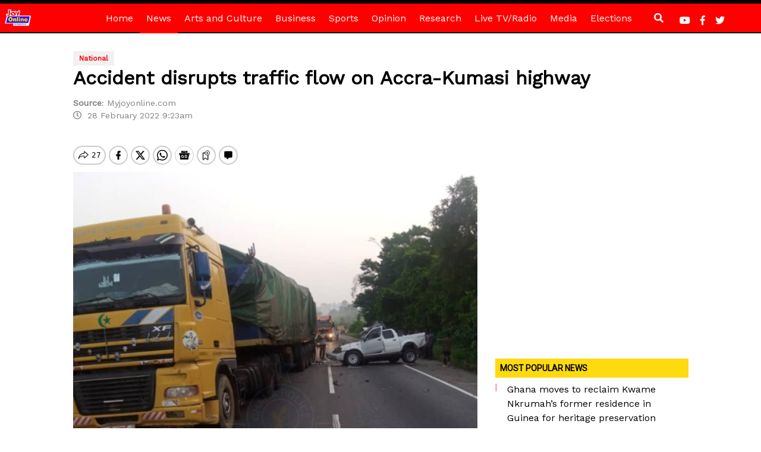

--- FILE ---
content_type: text/html; charset=UTF-8
request_url: https://www.myjoyonline.com/accident-disrupts-traffic-flow-on-accra-kumasi-highway/
body_size: 52263
content:
<!DOCTYPE html>
<html lang="en-US" prefix="og: https://ogp.me/ns#">
<head>
<!-- Google Tag Manager -->
<script>(function(w,d,s,l,i){w[l]=w[l]||[];w[l].push({'gtm.start':
new Date().getTime(),event:'gtm.js'});var f=d.getElementsByTagName(s)[0],
j=d.createElement(s),dl=l!='dataLayer'?'&l='+l:'';j.async=true;j.src=
'https://www.googletagmanager.com/gtm.js?id='+i+dl;f.parentNode.insertBefore(j,f);
})(window,document,'script','dataLayer','GTM-P6DGL58');</script>
<!-- End Google Tag Manager -->
<script async src="https://securepubads.g.doubleclick.net/tag/js/gpt.js" crossorigin="anonymous"></script>
    <meta charset="UTF-8">
    <meta http-equiv="X-UA-Compatible" content="IE=edge">
    <meta name="viewport" content="width=device-width, initial-scale=1">
        <!-- HTML5 shim and Respond.js for IE8 support of HTML5 elements and media queries -->
    <!--[if lt IE 9]>
    <script src="https://oss.maxcdn.com/html5shiv/3.7.2/html5shiv.min.js"></script>
    <script src="https://oss.maxcdn.com/respond/1.4.2/respond.min.js"></script>
    <![endif]-->
    	<style>img:is([sizes="auto" i], [sizes^="auto," i]) { contain-intrinsic-size: 3000px 1500px }</style>
	
<!-- Search Engine Optimization by Rank Math PRO - https://rankmath.com/ -->
<title>Accident disrupts traffic flow on Accra-Kumasi highway - MyJoyOnline</title>
<meta name="description" content="The Police are warning motorists to drive with care following an accident on the Accra-Kumasi Highway on Monday, February 28."/>
<meta name="robots" content="index, follow, max-snippet:-1, max-video-preview:-1, max-image-preview:large"/>
<link rel="canonical" href="https://www.myjoyonline.com/accident-disrupts-traffic-flow-on-accra-kumasi-highway/" />
<meta property="og:locale" content="en_US" />
<meta property="og:type" content="article" />
<meta property="og:title" content="Accident disrupts traffic flow on Accra-Kumasi highway - MyJoyOnline" />
<meta property="og:description" content="The Police are warning motorists to drive with care following an accident on the Accra-Kumasi Highway on Monday, February 28." />
<meta property="og:url" content="https://www.myjoyonline.com/accident-disrupts-traffic-flow-on-accra-kumasi-highway/" />
<meta property="og:site_name" content="MyJoyOnline" />
<meta property="article:publisher" content="https://web.facebook.com/JoyNewsOnTV/" />
<meta property="article:tag" content="Accident" />
<meta property="article:tag" content="Accra-Kumasi Highway" />
<meta property="article:tag" content="Police" />
<meta property="article:tag" content="Traffic" />
<meta property="article:section" content="National" />
<meta property="og:updated_time" content="2022-02-28T14:56:56+00:00" />
<meta property="og:image" content="https://www.myjoyonline.com/wp-content/uploads/2022/02/dsfs.jpg" />
<meta property="og:image:secure_url" content="https://www.myjoyonline.com/wp-content/uploads/2022/02/dsfs.jpg" />
<meta property="og:image:width" content="808" />
<meta property="og:image:height" content="590" />
<meta property="og:image:alt" content="Accra-Kumasi highway" />
<meta property="og:image:type" content="image/jpeg" />
<meta name="twitter:card" content="summary_large_image" />
<meta name="twitter:title" content="Accident disrupts traffic flow on Accra-Kumasi highway - MyJoyOnline" />
<meta name="twitter:description" content="The Police are warning motorists to drive with care following an accident on the Accra-Kumasi Highway on Monday, February 28." />
<meta name="twitter:site" content="@joyonlineghana" />
<meta name="twitter:creator" content="@joyonlineghana" />
<meta name="twitter:image" content="https://www.myjoyonline.com/wp-content/uploads/2022/02/dsfs.jpg" />
<meta name="twitter:label1" content="Written by" />
<meta name="twitter:data1" content="Kenneth Darko" />
<meta name="twitter:label2" content="Time to read" />
<meta name="twitter:data2" content="Less than a minute" />
<!-- /Rank Math WordPress SEO plugin -->

<link rel='dns-prefetch' href='//use.fontawesome.com' />
<link rel='dns-prefetch' href='//fonts.googleapis.com' />
<link rel="alternate" type="application/rss+xml" title="MyJoyOnline &raquo; Feed" href="https://www.myjoyonline.com/feed/" />
<link rel="alternate" type="application/rss+xml" title="MyJoyOnline &raquo; Comments Feed" href="https://www.myjoyonline.com/comments/feed/" />
<script type="text/javascript" id="wpp-js" src="https://www.myjoyonline.com/wp-content/plugins/wordpress-popular-posts/assets/js/wpp.min.js?ver=7.3.3" data-sampling="0" data-sampling-rate="100" data-api-url="https://www.myjoyonline.com/wp-json/wordpress-popular-posts" data-post-id="10032028382" data-token="bc20d1b477" data-lang="0" data-debug="0"></script>
<script type="text/javascript">
/* <![CDATA[ */
window._wpemojiSettings = {"baseUrl":"https:\/\/s.w.org\/images\/core\/emoji\/16.0.1\/72x72\/","ext":".png","svgUrl":"https:\/\/s.w.org\/images\/core\/emoji\/16.0.1\/svg\/","svgExt":".svg","source":{"concatemoji":"https:\/\/www.myjoyonline.com\/wp-includes\/js\/wp-emoji-release.min.js?ver=6.8.3"}};
/*! This file is auto-generated */
!function(s,n){var o,i,e;function c(e){try{var t={supportTests:e,timestamp:(new Date).valueOf()};sessionStorage.setItem(o,JSON.stringify(t))}catch(e){}}function p(e,t,n){e.clearRect(0,0,e.canvas.width,e.canvas.height),e.fillText(t,0,0);var t=new Uint32Array(e.getImageData(0,0,e.canvas.width,e.canvas.height).data),a=(e.clearRect(0,0,e.canvas.width,e.canvas.height),e.fillText(n,0,0),new Uint32Array(e.getImageData(0,0,e.canvas.width,e.canvas.height).data));return t.every(function(e,t){return e===a[t]})}function u(e,t){e.clearRect(0,0,e.canvas.width,e.canvas.height),e.fillText(t,0,0);for(var n=e.getImageData(16,16,1,1),a=0;a<n.data.length;a++)if(0!==n.data[a])return!1;return!0}function f(e,t,n,a){switch(t){case"flag":return n(e,"\ud83c\udff3\ufe0f\u200d\u26a7\ufe0f","\ud83c\udff3\ufe0f\u200b\u26a7\ufe0f")?!1:!n(e,"\ud83c\udde8\ud83c\uddf6","\ud83c\udde8\u200b\ud83c\uddf6")&&!n(e,"\ud83c\udff4\udb40\udc67\udb40\udc62\udb40\udc65\udb40\udc6e\udb40\udc67\udb40\udc7f","\ud83c\udff4\u200b\udb40\udc67\u200b\udb40\udc62\u200b\udb40\udc65\u200b\udb40\udc6e\u200b\udb40\udc67\u200b\udb40\udc7f");case"emoji":return!a(e,"\ud83e\udedf")}return!1}function g(e,t,n,a){var r="undefined"!=typeof WorkerGlobalScope&&self instanceof WorkerGlobalScope?new OffscreenCanvas(300,150):s.createElement("canvas"),o=r.getContext("2d",{willReadFrequently:!0}),i=(o.textBaseline="top",o.font="600 32px Arial",{});return e.forEach(function(e){i[e]=t(o,e,n,a)}),i}function t(e){var t=s.createElement("script");t.src=e,t.defer=!0,s.head.appendChild(t)}"undefined"!=typeof Promise&&(o="wpEmojiSettingsSupports",i=["flag","emoji"],n.supports={everything:!0,everythingExceptFlag:!0},e=new Promise(function(e){s.addEventListener("DOMContentLoaded",e,{once:!0})}),new Promise(function(t){var n=function(){try{var e=JSON.parse(sessionStorage.getItem(o));if("object"==typeof e&&"number"==typeof e.timestamp&&(new Date).valueOf()<e.timestamp+604800&&"object"==typeof e.supportTests)return e.supportTests}catch(e){}return null}();if(!n){if("undefined"!=typeof Worker&&"undefined"!=typeof OffscreenCanvas&&"undefined"!=typeof URL&&URL.createObjectURL&&"undefined"!=typeof Blob)try{var e="postMessage("+g.toString()+"("+[JSON.stringify(i),f.toString(),p.toString(),u.toString()].join(",")+"));",a=new Blob([e],{type:"text/javascript"}),r=new Worker(URL.createObjectURL(a),{name:"wpTestEmojiSupports"});return void(r.onmessage=function(e){c(n=e.data),r.terminate(),t(n)})}catch(e){}c(n=g(i,f,p,u))}t(n)}).then(function(e){for(var t in e)n.supports[t]=e[t],n.supports.everything=n.supports.everything&&n.supports[t],"flag"!==t&&(n.supports.everythingExceptFlag=n.supports.everythingExceptFlag&&n.supports[t]);n.supports.everythingExceptFlag=n.supports.everythingExceptFlag&&!n.supports.flag,n.DOMReady=!1,n.readyCallback=function(){n.DOMReady=!0}}).then(function(){return e}).then(function(){var e;n.supports.everything||(n.readyCallback(),(e=n.source||{}).concatemoji?t(e.concatemoji):e.wpemoji&&e.twemoji&&(t(e.twemoji),t(e.wpemoji)))}))}((window,document),window._wpemojiSettings);
/* ]]> */
</script>
<style id='wp-emoji-styles-inline-css' type='text/css'>

	img.wp-smiley, img.emoji {
		display: inline !important;
		border: none !important;
		box-shadow: none !important;
		height: 1em !important;
		width: 1em !important;
		margin: 0 0.07em !important;
		vertical-align: -0.1em !important;
		background: none !important;
		padding: 0 !important;
	}
</style>
<link rel='stylesheet' id='wp-block-library-css' href='https://www.myjoyonline.com/wp-includes/css/dist/block-library/style.min.css?ver=6.8.3' type='text/css' media='all' />
<style id='classic-theme-styles-inline-css' type='text/css'>
/*! This file is auto-generated */
.wp-block-button__link{color:#fff;background-color:#32373c;border-radius:9999px;box-shadow:none;text-decoration:none;padding:calc(.667em + 2px) calc(1.333em + 2px);font-size:1.125em}.wp-block-file__button{background:#32373c;color:#fff;text-decoration:none}
</style>
<link rel='stylesheet' id='wp-components-css' href='https://www.myjoyonline.com/wp-includes/css/dist/components/style.min.css?ver=6.8.3' type='text/css' media='all' />
<link rel='stylesheet' id='wp-preferences-css' href='https://www.myjoyonline.com/wp-includes/css/dist/preferences/style.min.css?ver=6.8.3' type='text/css' media='all' />
<link rel='stylesheet' id='wp-block-editor-css' href='https://www.myjoyonline.com/wp-includes/css/dist/block-editor/style.min.css?ver=6.8.3' type='text/css' media='all' />
<link rel='stylesheet' id='popup-maker-block-library-style-css' href='https://www.myjoyonline.com/wp-content/plugins/popup-maker/dist/packages/block-library-style.css?ver=dbea705cfafe089d65f1' type='text/css' media='all' />
<style id='feedzy-rss-feeds-loop-style-inline-css' type='text/css'>
.wp-block-feedzy-rss-feeds-loop{display:grid;gap:24px;grid-template-columns:repeat(1,1fr)}@media(min-width:782px){.wp-block-feedzy-rss-feeds-loop.feedzy-loop-columns-2,.wp-block-feedzy-rss-feeds-loop.feedzy-loop-columns-3,.wp-block-feedzy-rss-feeds-loop.feedzy-loop-columns-4,.wp-block-feedzy-rss-feeds-loop.feedzy-loop-columns-5{grid-template-columns:repeat(2,1fr)}}@media(min-width:960px){.wp-block-feedzy-rss-feeds-loop.feedzy-loop-columns-2{grid-template-columns:repeat(2,1fr)}.wp-block-feedzy-rss-feeds-loop.feedzy-loop-columns-3{grid-template-columns:repeat(3,1fr)}.wp-block-feedzy-rss-feeds-loop.feedzy-loop-columns-4{grid-template-columns:repeat(4,1fr)}.wp-block-feedzy-rss-feeds-loop.feedzy-loop-columns-5{grid-template-columns:repeat(5,1fr)}}.wp-block-feedzy-rss-feeds-loop .wp-block-image.is-style-rounded img{border-radius:9999px}.wp-block-feedzy-rss-feeds-loop .wp-block-image:has(:is(img:not([src]),img[src=""])){display:none}

</style>
<style id='global-styles-inline-css' type='text/css'>
:root{--wp--preset--aspect-ratio--square: 1;--wp--preset--aspect-ratio--4-3: 4/3;--wp--preset--aspect-ratio--3-4: 3/4;--wp--preset--aspect-ratio--3-2: 3/2;--wp--preset--aspect-ratio--2-3: 2/3;--wp--preset--aspect-ratio--16-9: 16/9;--wp--preset--aspect-ratio--9-16: 9/16;--wp--preset--color--black: #000000;--wp--preset--color--cyan-bluish-gray: #abb8c3;--wp--preset--color--white: #ffffff;--wp--preset--color--pale-pink: #f78da7;--wp--preset--color--vivid-red: #cf2e2e;--wp--preset--color--luminous-vivid-orange: #ff6900;--wp--preset--color--luminous-vivid-amber: #fcb900;--wp--preset--color--light-green-cyan: #7bdcb5;--wp--preset--color--vivid-green-cyan: #00d084;--wp--preset--color--pale-cyan-blue: #8ed1fc;--wp--preset--color--vivid-cyan-blue: #0693e3;--wp--preset--color--vivid-purple: #9b51e0;--wp--preset--gradient--vivid-cyan-blue-to-vivid-purple: linear-gradient(135deg,rgba(6,147,227,1) 0%,rgb(155,81,224) 100%);--wp--preset--gradient--light-green-cyan-to-vivid-green-cyan: linear-gradient(135deg,rgb(122,220,180) 0%,rgb(0,208,130) 100%);--wp--preset--gradient--luminous-vivid-amber-to-luminous-vivid-orange: linear-gradient(135deg,rgba(252,185,0,1) 0%,rgba(255,105,0,1) 100%);--wp--preset--gradient--luminous-vivid-orange-to-vivid-red: linear-gradient(135deg,rgba(255,105,0,1) 0%,rgb(207,46,46) 100%);--wp--preset--gradient--very-light-gray-to-cyan-bluish-gray: linear-gradient(135deg,rgb(238,238,238) 0%,rgb(169,184,195) 100%);--wp--preset--gradient--cool-to-warm-spectrum: linear-gradient(135deg,rgb(74,234,220) 0%,rgb(151,120,209) 20%,rgb(207,42,186) 40%,rgb(238,44,130) 60%,rgb(251,105,98) 80%,rgb(254,248,76) 100%);--wp--preset--gradient--blush-light-purple: linear-gradient(135deg,rgb(255,206,236) 0%,rgb(152,150,240) 100%);--wp--preset--gradient--blush-bordeaux: linear-gradient(135deg,rgb(254,205,165) 0%,rgb(254,45,45) 50%,rgb(107,0,62) 100%);--wp--preset--gradient--luminous-dusk: linear-gradient(135deg,rgb(255,203,112) 0%,rgb(199,81,192) 50%,rgb(65,88,208) 100%);--wp--preset--gradient--pale-ocean: linear-gradient(135deg,rgb(255,245,203) 0%,rgb(182,227,212) 50%,rgb(51,167,181) 100%);--wp--preset--gradient--electric-grass: linear-gradient(135deg,rgb(202,248,128) 0%,rgb(113,206,126) 100%);--wp--preset--gradient--midnight: linear-gradient(135deg,rgb(2,3,129) 0%,rgb(40,116,252) 100%);--wp--preset--font-size--small: 13px;--wp--preset--font-size--medium: 20px;--wp--preset--font-size--large: 36px;--wp--preset--font-size--x-large: 42px;--wp--preset--spacing--20: 0.44rem;--wp--preset--spacing--30: 0.67rem;--wp--preset--spacing--40: 1rem;--wp--preset--spacing--50: 1.5rem;--wp--preset--spacing--60: 2.25rem;--wp--preset--spacing--70: 3.38rem;--wp--preset--spacing--80: 5.06rem;--wp--preset--shadow--natural: 6px 6px 9px rgba(0, 0, 0, 0.2);--wp--preset--shadow--deep: 12px 12px 50px rgba(0, 0, 0, 0.4);--wp--preset--shadow--sharp: 6px 6px 0px rgba(0, 0, 0, 0.2);--wp--preset--shadow--outlined: 6px 6px 0px -3px rgba(255, 255, 255, 1), 6px 6px rgba(0, 0, 0, 1);--wp--preset--shadow--crisp: 6px 6px 0px rgba(0, 0, 0, 1);}:where(.is-layout-flex){gap: 0.5em;}:where(.is-layout-grid){gap: 0.5em;}body .is-layout-flex{display: flex;}.is-layout-flex{flex-wrap: wrap;align-items: center;}.is-layout-flex > :is(*, div){margin: 0;}body .is-layout-grid{display: grid;}.is-layout-grid > :is(*, div){margin: 0;}:where(.wp-block-columns.is-layout-flex){gap: 2em;}:where(.wp-block-columns.is-layout-grid){gap: 2em;}:where(.wp-block-post-template.is-layout-flex){gap: 1.25em;}:where(.wp-block-post-template.is-layout-grid){gap: 1.25em;}.has-black-color{color: var(--wp--preset--color--black) !important;}.has-cyan-bluish-gray-color{color: var(--wp--preset--color--cyan-bluish-gray) !important;}.has-white-color{color: var(--wp--preset--color--white) !important;}.has-pale-pink-color{color: var(--wp--preset--color--pale-pink) !important;}.has-vivid-red-color{color: var(--wp--preset--color--vivid-red) !important;}.has-luminous-vivid-orange-color{color: var(--wp--preset--color--luminous-vivid-orange) !important;}.has-luminous-vivid-amber-color{color: var(--wp--preset--color--luminous-vivid-amber) !important;}.has-light-green-cyan-color{color: var(--wp--preset--color--light-green-cyan) !important;}.has-vivid-green-cyan-color{color: var(--wp--preset--color--vivid-green-cyan) !important;}.has-pale-cyan-blue-color{color: var(--wp--preset--color--pale-cyan-blue) !important;}.has-vivid-cyan-blue-color{color: var(--wp--preset--color--vivid-cyan-blue) !important;}.has-vivid-purple-color{color: var(--wp--preset--color--vivid-purple) !important;}.has-black-background-color{background-color: var(--wp--preset--color--black) !important;}.has-cyan-bluish-gray-background-color{background-color: var(--wp--preset--color--cyan-bluish-gray) !important;}.has-white-background-color{background-color: var(--wp--preset--color--white) !important;}.has-pale-pink-background-color{background-color: var(--wp--preset--color--pale-pink) !important;}.has-vivid-red-background-color{background-color: var(--wp--preset--color--vivid-red) !important;}.has-luminous-vivid-orange-background-color{background-color: var(--wp--preset--color--luminous-vivid-orange) !important;}.has-luminous-vivid-amber-background-color{background-color: var(--wp--preset--color--luminous-vivid-amber) !important;}.has-light-green-cyan-background-color{background-color: var(--wp--preset--color--light-green-cyan) !important;}.has-vivid-green-cyan-background-color{background-color: var(--wp--preset--color--vivid-green-cyan) !important;}.has-pale-cyan-blue-background-color{background-color: var(--wp--preset--color--pale-cyan-blue) !important;}.has-vivid-cyan-blue-background-color{background-color: var(--wp--preset--color--vivid-cyan-blue) !important;}.has-vivid-purple-background-color{background-color: var(--wp--preset--color--vivid-purple) !important;}.has-black-border-color{border-color: var(--wp--preset--color--black) !important;}.has-cyan-bluish-gray-border-color{border-color: var(--wp--preset--color--cyan-bluish-gray) !important;}.has-white-border-color{border-color: var(--wp--preset--color--white) !important;}.has-pale-pink-border-color{border-color: var(--wp--preset--color--pale-pink) !important;}.has-vivid-red-border-color{border-color: var(--wp--preset--color--vivid-red) !important;}.has-luminous-vivid-orange-border-color{border-color: var(--wp--preset--color--luminous-vivid-orange) !important;}.has-luminous-vivid-amber-border-color{border-color: var(--wp--preset--color--luminous-vivid-amber) !important;}.has-light-green-cyan-border-color{border-color: var(--wp--preset--color--light-green-cyan) !important;}.has-vivid-green-cyan-border-color{border-color: var(--wp--preset--color--vivid-green-cyan) !important;}.has-pale-cyan-blue-border-color{border-color: var(--wp--preset--color--pale-cyan-blue) !important;}.has-vivid-cyan-blue-border-color{border-color: var(--wp--preset--color--vivid-cyan-blue) !important;}.has-vivid-purple-border-color{border-color: var(--wp--preset--color--vivid-purple) !important;}.has-vivid-cyan-blue-to-vivid-purple-gradient-background{background: var(--wp--preset--gradient--vivid-cyan-blue-to-vivid-purple) !important;}.has-light-green-cyan-to-vivid-green-cyan-gradient-background{background: var(--wp--preset--gradient--light-green-cyan-to-vivid-green-cyan) !important;}.has-luminous-vivid-amber-to-luminous-vivid-orange-gradient-background{background: var(--wp--preset--gradient--luminous-vivid-amber-to-luminous-vivid-orange) !important;}.has-luminous-vivid-orange-to-vivid-red-gradient-background{background: var(--wp--preset--gradient--luminous-vivid-orange-to-vivid-red) !important;}.has-very-light-gray-to-cyan-bluish-gray-gradient-background{background: var(--wp--preset--gradient--very-light-gray-to-cyan-bluish-gray) !important;}.has-cool-to-warm-spectrum-gradient-background{background: var(--wp--preset--gradient--cool-to-warm-spectrum) !important;}.has-blush-light-purple-gradient-background{background: var(--wp--preset--gradient--blush-light-purple) !important;}.has-blush-bordeaux-gradient-background{background: var(--wp--preset--gradient--blush-bordeaux) !important;}.has-luminous-dusk-gradient-background{background: var(--wp--preset--gradient--luminous-dusk) !important;}.has-pale-ocean-gradient-background{background: var(--wp--preset--gradient--pale-ocean) !important;}.has-electric-grass-gradient-background{background: var(--wp--preset--gradient--electric-grass) !important;}.has-midnight-gradient-background{background: var(--wp--preset--gradient--midnight) !important;}.has-small-font-size{font-size: var(--wp--preset--font-size--small) !important;}.has-medium-font-size{font-size: var(--wp--preset--font-size--medium) !important;}.has-large-font-size{font-size: var(--wp--preset--font-size--large) !important;}.has-x-large-font-size{font-size: var(--wp--preset--font-size--x-large) !important;}
:where(.wp-block-post-template.is-layout-flex){gap: 1.25em;}:where(.wp-block-post-template.is-layout-grid){gap: 1.25em;}
:where(.wp-block-columns.is-layout-flex){gap: 2em;}:where(.wp-block-columns.is-layout-grid){gap: 2em;}
:root :where(.wp-block-pullquote){font-size: 1.5em;line-height: 1.6;}
</style>
<link rel='stylesheet' id='trix-css-css' href='https://www.myjoyonline.com/wp-content/plugins/trix_audio_new/assets/css/trix.css?ver=1.0.0' type='text/css' media='all' />
<link rel='stylesheet' id='wordpress-popular-posts-css-css' href='https://www.myjoyonline.com/wp-content/plugins/wordpress-popular-posts/assets/css/wpp.css?ver=7.3.3' type='text/css' media='all' />
<link rel='stylesheet' id='bootstrap-css' href='https://www.myjoyonline.com/wp-content/themes/Myjoyonline/assets/bootstrap/css/bootstrap.min.css?ver=6.8.3' type='text/css' media='all' />
<link rel='stylesheet' id='bootstrap-style-css' href='https://www.myjoyonline.com/wp-content/themes/Myjoyonline/style.css?ver=6.8.3' type='text/css' media='all' />
<link rel='stylesheet' id='style-css' href='https://www.myjoyonline.com/wp-content/themes/Myjoyonline/style.css?ver=6.8.3' type='text/css' media='all' />
<link rel='stylesheet' id='font-awesome-css' href='https://use.fontawesome.com/releases/v5.6.3/css/all.css?ver=6.8.3' type='text/css' media='all' />
<link rel='stylesheet' id='fonts-css' href='https://fonts.googleapis.com/css?family=Work+Sans&#038;ver=6.8.3' type='text/css' media='all' />
<link rel='stylesheet' id='glider-css' href='https://www.myjoyonline.com/wp-content/themes/Myjoyonline/assets/css/glider.css?ver=6.8.3' type='text/css' media='all' />
<link rel="https://api.w.org/" href="https://www.myjoyonline.com/wp-json/" /><link rel="alternate" title="JSON" type="application/json" href="https://www.myjoyonline.com/wp-json/wp/v2/posts/10032028382" /><link rel="EditURI" type="application/rsd+xml" title="RSD" href="https://www.myjoyonline.com/xmlrpc.php?rsd" />
<link rel='shortlink' href='https://www.myjoyonline.com/?p=10032028382' />
<link rel="alternate" title="oEmbed (JSON)" type="application/json+oembed" href="https://www.myjoyonline.com/wp-json/oembed/1.0/embed?url=https%3A%2F%2Fwww.myjoyonline.com%2Faccident-disrupts-traffic-flow-on-accra-kumasi-highway%2F" />
<link rel="alternate" title="oEmbed (XML)" type="text/xml+oembed" href="https://www.myjoyonline.com/wp-json/oembed/1.0/embed?url=https%3A%2F%2Fwww.myjoyonline.com%2Faccident-disrupts-traffic-flow-on-accra-kumasi-highway%2F&#038;format=xml" />
<style type="text/css">
.feedzy-rss-link-icon:after {
	content: url("https://www.myjoyonline.com/wp-content/plugins/feedzy-rss-feeds/img/external-link.png");
	margin-left: 3px;
}
</style>
		            <style id="wpp-loading-animation-styles">@-webkit-keyframes bgslide{from{background-position-x:0}to{background-position-x:-200%}}@keyframes bgslide{from{background-position-x:0}to{background-position-x:-200%}}.wpp-widget-block-placeholder,.wpp-shortcode-placeholder{margin:0 auto;width:60px;height:3px;background:#dd3737;background:linear-gradient(90deg,#dd3737 0%,#571313 10%,#dd3737 100%);background-size:200% auto;border-radius:3px;-webkit-animation:bgslide 1s infinite linear;animation:bgslide 1s infinite linear}</style>
            <link rel="icon" href="https://www.myjoyonline.com/wp-content/uploads/2020/03/cropped-cropped-myjoyonline-logo-2-1-32x32.png" sizes="32x32" />
<link rel="icon" href="https://www.myjoyonline.com/wp-content/uploads/2020/03/cropped-cropped-myjoyonline-logo-2-1-192x192.png" sizes="192x192" />
<link rel="apple-touch-icon" href="https://www.myjoyonline.com/wp-content/uploads/2020/03/cropped-cropped-myjoyonline-logo-2-1-180x180.png" />
<meta name="msapplication-TileImage" content="https://www.myjoyonline.com/wp-content/uploads/2020/03/cropped-cropped-myjoyonline-logo-2-1-270x270.png" />
		<style type="text/css" id="wp-custom-css">
			.covid19-card {
    background: #3b093c;
}

.card-update-time{
	display:none !important;
}

#onesignal-bell-container.onesignal-reset.onesignal-bell-container-bottom-left {
    bottom: 50px;
    left: 0;
}		</style>
		<script id="mcjs">!function(c,h,i,m,p){m=c.createElement(h),p=c.getElementsByTagName(h)[0],m.async=1,m.src=i,p.parentNode.insertBefore(m,p)}(document,"script","https://chimpstatic.com/mcjs-connected/js/users/0c02fa96cc6c02a3dfde9a895/263302290bba514a79219f551.js");</script>
<script type="text/javascript">
    !function(a9, a, p, s, t, A, g) {
        if (a[a9])
            return;
        function q(c, r) {
            a[a9]._Q.push([c, r])
        }
        a[a9] = {
            init: function() {
                q("i", arguments)
            },
            fetchBids: function() {
                q("f", arguments)
            },
            setDisplayBids: function() {},
            targetingKeys: function() {
                return []
            },
            _Q: []
        };
        A = p.createElement(s);
        A.async = !0;
        A.src = t;
        g = p.getElementsByTagName(s)[0];
        g.parentNode.insertBefore(A, g)
    }("apstag", window, document, "script", "//c.amazon-adsystem.com/aax2/apstag.js");
    
    apstag.init({
        pubID: '33ad62c7-3412-4428-a63e-5fe3c8ffc47f',
        adServer: 'googletag', 
        simplerGPT: true,
        schain: {
        complete: 1,
            ver: '1.0',
                nodes: [
                            {
                                asi: 'atunwadigital.com',
                                sid: '1000000010',
                                hp: 1,
                                name: 'Atunwa Digital LLC',
                                domain: 'atunwadigital.com',
                            }
                        ]

                }
    }); 
  
         var REFRESH_KEY = 'refresh';
         var REFRESH_VALUE = 'true';
window.googletag = window.googletag || {cmd: []};
googletag.cmd.push(function() {

var lazyLoadConfig = {
  fetchMarginPercent: 500,
  renderMarginPercent: 150,
  mobileScaling: 1.0
};

googletag.pubads().enableLazyLoad(lazyLoadConfig);

        var mappingArticleSide01 = googletag.sizeMapping().
        addSize([300,10],[[300, 250],[336, 280]]).
        addSize([10,10],[]).build();

        var inarticle_fluid = googletag.sizeMapping().
        addSize([680,10],[[300, 250],[336, 280],[680, 250], "fluid"]).
        addSize([340,10],[[300, 250],[336, 280], "fluid"]).
        addSize([10,10],[]).build();

        var mappingArticleRightSide001 = googletag.sizeMapping().
        addSize([970,10],[[300,250],[300,600]]).
        addSize([300,10],[300, 250]).
        addSize([10,10],[]).build();

        var mappingArticleRightSide02 = googletag.sizeMapping().
        addSize([728,10],[300,600]).
        addSize([300,10],[300,250]).
        addSize([10,10],[]).build();

        googletag.defineSlot('/1002554/Myjoyonline/mjo-article-leaderboard_top',[[970,250], [970, 90]],'mjo-article-leaderboard_top')
        .addService(googletag.pubads())
                .setTargeting("fold","atf")
        .setTargeting('refresh', 'true')
        .setTargeting('page', ['article'])
        .setTargeting('url', ['https://www.myjoyonline.com/accident-disrupts-traffic-flow-on-accra-kumasi-highway/']);

     googletag.defineSlot('/1002554/Myjoyonline/mjo-article-right_rectangle_top', [300,250],'mjo-article-right_rectangle_top')
        .addService(googletag.pubads())
                .setTargeting("fold","atf")
        .setTargeting('refresh', 'true')
        .setTargeting('page', ['article'])
        .setTargeting('url', ['https://www.myjoyonline.com/accident-disrupts-traffic-flow-on-accra-kumasi-highway/']);

        googletag.defineSlot('/1002554/Myjoyonline/mjo-article-right_rectangle_top1', [[300,600]],'mjo-article-right_rectangle_top1')
        .addService(googletag.pubads())
                .setTargeting("fold","atf")
        .setTargeting('refresh', 'true')
        .setTargeting('page', ['article'])
        .setTargeting('url', ['https://www.myjoyonline.com/accident-disrupts-traffic-flow-on-accra-kumasi-highway/']);

        googletag.defineSlot('/1002554/Myjoyonline/mjo-article-right_rectangle_top2',[300,250],'mjo-article-right_rectangle_top2')
        .addService(googletag.pubads())
                .setTargeting("fold","atf")
        .setTargeting('refresh', 'true')
        .setTargeting('page', ['article'])
        .setTargeting('url', ['https://www.myjoyonline.com/accident-disrupts-traffic-flow-on-accra-kumasi-highway/']);

        googletag.defineSlot('/1002554/Myjoyonline/mjo-article-left_rectangle_mid',[300, 250],'mjo-article-left_rectangle_mid')
        .addService(googletag.pubads())
                .setTargeting("fold","atf")
        .setTargeting('refresh', 'true')
        .setTargeting('page', ['article'])
        .setTargeting('url', ['https://www.myjoyonline.com/accident-disrupts-traffic-flow-on-accra-kumasi-highway/']);

        googletag.defineSlot('/1002554/Myjoyonline/mjo-article-right_rectangle_mid',[[300,600]],'mjo-article-right_rectangle_mid')
        .addService(googletag.pubads())
                .setTargeting("fold","btf")
        .setTargeting('refresh', 'true')
        .setTargeting('page', ['article'])
        .setTargeting('url', ['https://www.myjoyonline.com/accident-disrupts-traffic-flow-on-accra-kumasi-highway/']);

        googletag.defineSlot('/1002554/Myjoyonline/mjo-article-right_rectangle_mid1',[300,250],'mjo-article-right_rectangle_mid1')
        .addService(googletag.pubads())
                .setTargeting("fold","btf")
        .setTargeting('refresh', 'true')
        .setTargeting('page', ['article'])
        .setTargeting('url', ['https://www.myjoyonline.com/accident-disrupts-traffic-flow-on-accra-kumasi-highway/']);

        googletag.defineSlot('/1002554/Myjoyonline/mjo-article-right_rectangle_mid2',[[300,600]],'mjo-article-right_rectangle_mid2')
        .addService(googletag.pubads())
                .setTargeting("fold","btf")
        .setTargeting('refresh', 'true')
        .setTargeting('page', ['article'])
        .setTargeting('url', ['https://www.myjoyonline.com/accident-disrupts-traffic-flow-on-accra-kumasi-highway/']);

        googletag.defineSlot('/1002554/Myjoyonline/mjo-article-fluid', ['fluid', [300, 250], [336, 280], [1, 1]], 'div-gpt-ad-1584539723739-0')
        .addService(googletag.pubads())
                .setTargeting('fold','btf')
        .setTargeting('refresh', 'true')
        .setTargeting('page', ['article'])
        .setTargeting('url', ['https://www.myjoyonline.com/accident-disrupts-traffic-flow-on-accra-kumasi-highway/']);

        googletag.defineSlot('/1002554/Myjoyonline/mjo-article-1x1', [1, 1], 'div-gpt-ad-1649009341342-0').addService(googletag.pubads());

        googletag.defineSlot('/1002554/Myjoyonline/mjo-article-left_rectangle_mid1', [300, 250], 'in-article' )
          .setTargeting('page', ['article'])
          .setTargeting('refresh', 'true')
          .addService(googletag.pubads());
// Number of seconds to wait after the slot becomes viewable before refresh.
  var SECONDS_TO_WAIT_AFTER_VIEWABILITY = 15;

  googletag.pubads().addEventListener('impressionViewable', function(event) {
    var REFRESH_KEY = 'refresh';
    var REFRESH_VALUE = 'true';
    var slot = event.slot;
    if (slot.getTargeting(REFRESH_KEY).indexOf(REFRESH_VALUE) > -1) {
      setTimeout(function() {
        googletag.pubads().refresh([slot]);
      }, SECONDS_TO_WAIT_AFTER_VIEWABILITY * 1000);
    }
  });

    googletag.pubads().disableInitialLoad();
googletag.pubads().collapseEmptyDivs();
    googletag.pubads().setCentering(true);
    googletag.pubads().enableSingleRequest();
    googletag.enableServices();
      
       apstag.fetchBids( {
            timeout:2000,
            params: {
                  adRefresh: "1"
            }
      },
      function(bids) {
        apstag.setDisplayBids();
        googletag.pubads().refresh();
    });

 });
</script>


            
    <style>
        @media only screen and (max-width: 600px) {
            #in-article, .in-article0, #in-article1, #in-article2, #in-article3, #in-article4, #in-article5, #in-article6{
                margin: 20px auto !important;
                padding: 0 !important;
                float: none !important;
                clear:both  !important;
                text-align: center;

            }
            .bgposition
            {
                height:250px !important;
            } }

        .current-post-ancestor{

            background: #F00 !important;
        }
    </style>
</head>

<body class="wp-singular post-template-default single single-post postid-10032028382 single-format-standard wp-theme-Myjoyonline no-sidebar">
<!-- Google Tag Manager (noscript) -->
<noscript><iframe src="https://www.googletagmanager.com/ns.html?id=GTM-P6DGL58"
    height="0" width="0" style="display:none;visibility:hidden"></iframe></noscript>
    <!-- End Google Tag Manager (noscript) -->

 <style type="text/css">
    .btn {
        background-color: #ffd200;
        color: #00174f;
        display: inline-block;
        text-decoration: none;
        padding: 13px 30px;
        margin: 30px 0 0 0;
        border-radius: 3px;
        font-weight: bold;
    }

    .btn:hover {
        background-color: #fff;
    }

    .btn--transition {
        -webkit-transition: -webkit-transform 0.2s;
        -webkit-transition: all 200ms ease-in-out;
        transition: all 200ms ease-in-out;
    }

    :focus {
        outline: none;
    }

    .icons {
        margin: 50px 0;
    }

    .icon {
        margin: 0 30px 0 0;
    }

    .icon {
        background-color: #ff3000;
        border: 0;
        height: 79px;
        width: 79px;
        border-radius: 50%;
        cursor: pointer;
        position: relative;
    }

    .icon span {
        display: block;
        height: 3px;
        width: 28px;
        background-color: #ffffff;
        border-radius: 2px;
        position: absolute;
        left: 23px;
        -webkit-transition: -webkit-transform 0.3s;
        -webkit-transition: all 300ms ease-in-out;
        transition: all 300ms ease-in-out;
    }

    .icon span:first-child {
        top: 28px;
    }

    .icon span:nth-child(2) {
        top: 35px;
    }

    .icon span:last-child {
        top: 42px;
    }

    .icon--active span:first-child {
        -webkit-transform: rotate(45deg);
        -ms-transform: rotate(45deg);
        transform: rotate(45deg);
        position: absolute;
        top: 37px;
    }

    .icon--active span:last-child {
        -webkit-transform: rotate(-45deg);
        -ms-transform: rotate(-45deg);
        transform: rotate(-45deg);
        position: absolute;
        top: 37px;
    }

    .icon--active span:nth-child(2) {
        opacity: 0;
    }

    .icon--button {
        border-radius: 10px;
    }

    .icon--transparent {
        background-color: transparent;
    }

    .icon--transparent span {
        background-color: #ffffff;
    }

    .icon-transition {
        -webkit-transition: -webkit-transform 0.3s;
        -webkit-transition: all 300ms ease-in-out;
        transition: all 300ms ease-in-out;
    }

    .form-control {

        display: block;
        width: 100%;
        height: calc(2.0rem + 0px);
        padding: .375rem .75rem;
        font-size: 1rem;
        line-height: 1.5;
        color: #495057;
        background-color: #fff;
        background-clip: padding-box;
        border: 1px solid #ffffff;
        border-radius: 2rem;
        transition: border-color .15s ease-in-out, box-shadow .15s ease-in-out;

    }

</style>


<div class="mobile-menu">

    <div class="mobile-header" style="left: 0px">
        <span style="left: 3%; margin-top: 9px"><a href="" class="" data-toggle="collapse"
                                                   data-target="#navbarNavDropdown"><i
                        class="fa fa-search"></i></a></span>

                <span id="logo"><a href="/"><img fetchpriority="high" src="https://www.myjoyonline.com/wp-content/uploads/2020/03/cropped-cropped-cropped-myjoyonline-logo-2.png" class="main-logo"
                                         style="max-width: 100px!important; height: 59px!important"/></a></span>

        <button class="icon icon--transparent navbar-toggler navbar-toggler-icon" type="button" data-toggle="collapse"
                data-target="#navbarNavDropdown" aria-controls="navbarNavDropdown" aria-expanded="false"
                aria-label="Toggle navigation" style="position: fixed; right: -30px !important;">
            <span></span>
            <span></span>
            <span></span>
        </button>

        <!--span style="top: 4px" id="user"><a href="" class="user"><i class="fa fa-user"></i></a></span-->
    </div>
    <div class="collapse navbar-collapse" id="navbarNavDropdown" style="text-align: center">
        <ul class="navbar-nav" style="margin-top:10px;" id="mobilemenu">
            <!--Display 'top-menu'  menu using the nav menu items-->

                            <li class="nav-item">
                    <a class="nav-link" href="/">Home</a>
                </li>
                            <li class="nav-item">
                    <a class="nav-link" href="https://www.myjoyonline.com/news/">News</a>
                </li>
                            <li class="nav-item">
                    <a class="nav-link" href="https://www.myjoyonline.com/arts-culture/">Arts and Culture</a>
                </li>
                            <li class="nav-item">
                    <a class="nav-link" href="https://www.myjoyonline.com/business/">Business</a>
                </li>
                            <li class="nav-item">
                    <a class="nav-link" href="https://www.myjoyonline.com/sports/">Sports</a>
                </li>
                            <li class="nav-item">
                    <a class="nav-link" href="https://www.myjoyonline.com/opinion/">Opinion</a>
                </li>
                            <li class="nav-item">
                    <a class="nav-link" href="https://www.myjoyonline.com/research/">Research</a>
                </li>
                            <li class="nav-item">
                    <a class="nav-link" href="/live">Live TV/Radio</a>
                </li>
                            <li class="nav-item">
                    <a class="nav-link" href="https://www.myjoyonline.com/media/">Media</a>
                </li>
                            <li class="nav-item">
                    <a class="nav-link" href="https://myjoyonline.com/election">Elections</a>
                </li>
                        <!--Display nav menu using the nav menu items-->
            <div align="center"><label style="font-weight: 900">Dark Mode <a href="" class="wp-night-mode">Dark mode</a></label>
            </div>
            <!-- <li class="nav-item">
            <a href="" class="search"><i class="fa fa-search"></i></a>
            </li> -->
            <form style="width:95%; margin: 10px auto" role="search" method="get" id="searchform" class="searchform"
                  action="https://www.myjoyonline.com/">
                <input type="text" class="form-control" id="s" name="s" placeholder="Search MyJoyOnline..."/>
                <input style="visibility: hidden" type="submit" id="searchsubmit" value="Search"/>
            </form>

            <div class="container"
                 style="background: #000; text-align: center; padding: 10px; bottom: 20px; position: absolute">

                <a href="" id="yt"><i class="fab fa-youtube" style="font-size:25px"></i></a>&nbsp;&nbsp;&nbsp;&nbsp;&nbsp;
                <a href="" id="fb"><i class="fab fa-facebook-f" style="font-size:25px"></i></a>&nbsp;&nbsp;&nbsp;&nbsp;&nbsp;
                <a href="" id="tw"><i class="fab fa-twitter" style="font-size:25px"></i></a>&nbsp;&nbsp;&nbsp;&nbsp;&nbsp;


            </div>
        </ul>


    </div>


</div>

<div id="smart-nav" class="container-fluid menu-gradient desktop-menu" style="
    z-index: 999;
    background-size: 152px;
    background-repeat: repeat-x;
    background-position: left bottom;
    height: 56px; top:0px; z-index:999;">


    <div class="row">
        <div class="nopadding"><a href="/" style="display:block;"><img src="https://www.myjoyonline.com/wp-content/uploads/2020/03/cropped-cropped-cropped-myjoyonline-logo-2.png"
                                                                       class="img-fluid main-logo"></a></div>

        <div class="col-lg-11 col-sm-11">
            <nav class="navbar navbar-expand-lg navbar-light">
                <div class="collapse navbar-collapse" id="navbarNavDropdown">


                    <!--Display 'top-menu'  menu using the nav menu items-->
                    <div class="menu-top-menu-container"><ul id="menu-top-menu" class="menu"><li id="menu-item-802" class="menu-item menu-item-type-custom menu-item-object-custom menu-item-802"><a href="/">Home</a></li>
<li id="menu-item-806" class="menu-item menu-item-type-taxonomy menu-item-object-category current-post-ancestor menu-item-806"><a href="https://www.myjoyonline.com/news/">News</a></li>
<li id="menu-item-804" class="menu-item menu-item-type-taxonomy menu-item-object-category menu-item-804"><a href="https://www.myjoyonline.com/arts-culture/">Arts and Culture</a></li>
<li id="menu-item-803" class="menu-item menu-item-type-taxonomy menu-item-object-category menu-item-803"><a href="https://www.myjoyonline.com/business/">Business</a></li>
<li id="menu-item-808" class="menu-item menu-item-type-taxonomy menu-item-object-category menu-item-808"><a href="https://www.myjoyonline.com/sports/">Sports</a></li>
<li id="menu-item-807" class="menu-item menu-item-type-taxonomy menu-item-object-category menu-item-807"><a href="https://www.myjoyonline.com/opinion/">Opinion</a></li>
<li id="menu-item-10032379934" class="menu-item menu-item-type-taxonomy menu-item-object-category menu-item-10032379934"><a href="https://www.myjoyonline.com/research/">Research</a></li>
<li id="menu-item-809" class="menu-item menu-item-type-custom menu-item-object-custom menu-item-809"><a href="/live">Live TV/Radio</a></li>
<li id="menu-item-10031523856" class="menu-item menu-item-type-post_type menu-item-object-page menu-item-10031523856"><a href="https://www.myjoyonline.com/media/">Media</a></li>
<li id="menu-item-10032466144" class="menu-item menu-item-type-custom menu-item-object-custom menu-item-10032466144"><a href="https://myjoyonline.com/election">Elections</a></li>
<li class="nav-item"><a href="" class="search"><i class="fa fa-search"></i></a></li></ul></div>                    <!-- <li class="nav-item">
                                <a class="nav-link" href="https://myjoyonline.com/election">Elections</a>
                            </li>  -->
                                        <!-- <ul class="navbar-nav" style="margin: 0px auto;">
                                            <li class="nav-item">
                                              <a href="" class="search"><i class="fa fa-search"></i></a>
                                            </li>
                        </ul> -->
                </div>
                <!--<a href="" class="search"><i class="fa fa-search"></i></a>-->
                <!-- <a href="" class="user"><i class="fa fa-user"></i> Login</a> -->

                <!--button class="navbar-toggler" type="button" data-toggle="collapse" data-target="#navbarNavDropdown" aria-controls="navbarNavDropdown" aria-expanded="false" aria-label="Toggle navigation" style="position: fixed; right: 6%; top: 10px;">
                <span class="navbar-toggler-icon"><i class="fas fa-bars"></i></span>
               </button-->

            </nav>

        </div>

        <div class="share-this-item-showM position-absolute hide-show-xs disable-link">
            <div class="share-this-itemM">
                <div class="container">
                    <a href="https://www.youtube.com/user/myjoyonlinetube?sub_confirmation=1" target="_blank" id="yt"><i
                                class="fab fa-youtube"></i></a>
                    <a href="https://web.facebook.com/JoyNewsOnTV/" target="_blank" id="fb"><i
                                class="fab fa-facebook-f"></i></a>
                    <a href="https://twitter.com/Joy997FM" target="_blank" id="tw"><i class="fab fa-twitter"></i></a>

                </div>
            </div>
        </div>


    </div>

</div>

<div class="search-window col-lg-12" style="display: none">
    <a href=""><i class="fas fa-times-circle"></i></a>
    <form role="search" method="get" id="searchform" class="searchform" action="https://www.myjoyonline.com/">
        <input type="text" class="form-control" id="s" name="s" placeholder="Search MyJoyOnline..."/>
        <input style="visibility: hidden" type="submit" id="searchsubmit" value="Search"/>
    </form>
</div>


<div class="user-window col-lg-12" style="display: none">
    <a href=""><i class="fas fa-times-circle"></i></a>
    <form>
        <input type="text" class="form-control" id="usern" name="usern" placeholder="username"/>
        <input type="password" class="form-control" id="pass" name="pass" placeholder="password"/>
        <div class="mt-2">
            <input type="submit" class="btn btn-default" id="login" name="login" value="Login"/>

            <span class="forgot-create"><a href="">Forgot Password</a>&nbsp;<a href="">Create Account</a></span>

        </div>
    </form>
</div>


<style type="text/css">


    .dark-gradient {
        /* Permalink - use to edit and share this gradient: https://colorzilla.com/gradient-editor/#000000+0,000000+100&0+11,0+11,0.7+100 */
        background: -moz-linear-gradient(top, rgba(0, 0, 0, 0) 0%, rgba(0, 0, 0, 0.5) 40%, rgba(0, 0, 0, 8) 100%); /* FF3.6-15 */
        background: -webkit-linear-gradient(top, rgba(0, 0, 0, 0) 0%, rgba(0, 0, 0, 0.5) 40%, rgba(0, 0, 0, 8) 100%); /* Chrome10-25,Safari5.1-6 */
        background: linear-gradient(to bottom, rgba(0, 0, 0, 0) 0%, rgba(0, 0, 0, 0.5) 40%, rgba(0, 0, 0, 8) 100%); /* W3C, IE10+, FF16+, Chrome26+, Opera12+, Safari7+ */
        filter: progid:DXImageTransform.Microsoft.gradient(startColorstr='#00000000', endColorstr='#b3000000', GradientType=0); /* IE6-9 */
    }

    .red-gradient {

        /* Permalink - use to edit and share this gradient: https://colorzilla.com/gradient-editor/#cc0000+0,cc0000+99&0+11,0+11,1+100 */
        background: -moz-linear-gradient(top, rgba(204, 0, 0, 0) 0%, rgba(204, 0, 0, 0) 11%, rgba(204, 0, 0, 0.99) 99%, rgba(204, 0, 0, 1) 100%); /* FF3.6-15 */
        background: -webkit-linear-gradient(top, rgba(204, 0, 0, 0) 0%, rgba(204, 0, 0, 0) 11%, rgba(204, 0, 0, 0.99) 99%, rgba(204, 0, 0, 1) 100%); /* Chrome10-25,Safari5.1-6 */
        background: linear-gradient(to bottom, rgba(204, 0, 0, 0) 0%, rgba(204, 0, 0, 0) 11%, rgba(204, 0, 0, 0.99) 99%, rgba(204, 0, 0, 1) 100%); /* W3C, IE10+, FF16+, Chrome26+, Opera12+, Safari7+ */
        filter: progid:DXImageTransform.Microsoft.gradient(startColorstr='#00cc0000', endColorstr='#cc0000', GradientType=0); /* IE6-9 */
    }

    .faded-bar::after {

        /* Permalink - use to edit and share this gradient: https://colorzilla.com/gradient-editor/#cc0000+0,cc0000+100&1+0,0+100 */
        background: -moz-linear-gradient(left, rgba(255, 255, 255, 1) 0%, rgba(255, 255, 255, 0) 100%); /* FF3.6-15 */
        background: -webkit-linear-gradient(left, rgba(255, 255, 255, 1) 0%, rgba(255, 255, 255, 0) 100%); /* Chrome10-25,Safari5.1-6 */
        background: linear-gradient(to right, rgba(255, 255, 255, 1) 0%, rgba(255, 255, 255, 0) 100%); /* W3C, IE10+, FF16+, Chrome26+, Opera12+, Safari7+ */
        filter: progid:DXImageTransform.Microsoft.gradient(startColorstr='#cc0000', endColorstr='#00cc0000', GradientType=1); /* IE6-9 */

    }

    .faded-bar::hover {


        /* Permalink - use to edit and share this gradient: https://colorzilla.com/gradient-editor/#cc0000+0,cc0000+100&1+0,0+100 */
        background: -moz-linear-gradient(left, rgba(204, 0, 0, 1) 0%, rgba(204, 0, 0, 0) 100%); /* FF3.6-15 */
        background: -webkit-linear-gradient(left, rgba(204, 0, 0, 1) 0%, rgba(204, 0, 0, 0) 100%); /* Chrome10-25,Safari5.1-6 */
        background: linear-gradient(to right, rgba(204, 0, 0, 1) 0%, rgba(204, 0, 0, 0) 100%); /* W3C, IE10+, FF16+, Chrome26+, Opera12+, Safari7+ */
        filter: progid:DXImageTransform.Microsoft.gradient(startColorstr='#cc0000', endColorstr='#00cc0000', GradientType=1); /* IE6-9 */


    }


    .white-gradient {

        /* Permalink - use to edit and share this gradient: https://colorzilla.com/gradient-editor/#ffffff+0,ffffff+100&0+0,1+97 */
        background: -moz-linear-gradient(top, rgba(255, 255, 255, 0) 0%, rgba(255, 255, 255, 1) 97%, rgba(255, 255, 255, 1) 100%); /* FF3.6-15 */
        background: -webkit-linear-gradient(top, rgba(255, 255, 255, 0) 0%, rgba(255, 255, 255, 1) 97%, rgba(255, 255, 255, 1) 100%); /* Chrome10-25,Safari5.1-6 */
        background: linear-gradient(to bottom, rgba(255, 255, 255, 0) 0%, rgba(255, 255, 255, 1) 97%, rgba(255, 255, 255, 1) 100%); /* W3C, IE10+, FF16+, Chrome26+, Opera12+, Safari7+ */
        filter: progid:DXImageTransform.Microsoft.gradient(startColorstr='#00ffffff', endColorstr='#ffffff', GradientType=0); /* IE6-9 */

    }


    .menu-gradient {
        /* Permalink - use to edit and share this gradient: https://colorzilla.com/gradient-editor/#db4500+1,cc0000+100 */
        background: #ff0000; /* Old browsers */
        border-top: 6px solid #000000;
        border-bottom: 2px solid #000000;

    }
</style>


<div style="position: absolute; width : 100%; transition: all .4s" id="bodywrap">
    <div class="frame_container" id="subwindow">

        <a href="#" style="
    width: 40px; position: relative; z-index: 9999; float:  left;
    background: blue;
    padding: 7px 7px 7px 12px;
    color: #ffffff;
    border-radius: 0px 0px 11px 0px; display:none" onclick="clswindow('subwindow')" id="clxbtn"><i
                    class="fa fa-window-close" aria-hidden="true"></i></a>


        <div class="sub_frame">

         

            <style type="text/css">


                .subscribe-window {
                    font-family: Poppins;
                    top: 0;
                    right: 0;
                    left: 0;
                    bottom: 0;
                    display: flex;
                    align-items: center;
                    z-index: 999;
                    position: relative;
                    text-align: center;
                    color: #fff;
                    height: 98vh;
                    display: none;
                    justify-content: flex-end;
                }

                .subscribe-window .catt label {

                    /*border: 1px solid #ddd;*/
                    border-radius: 5px;
                    background-color: #fdf9f9;
                    margin: 4px;
                }

                .subscribe-window .catt label:hover {

                    background: #eeeeee;
                }

                .subscribe-window form {
                    position: relative;
                    margin: 0 auto;
                    color: #ffffff;
                    width: 100%;
                }

                .subscribe-window form input[type="submit"] {
                    background-color: #cc0000;
                    border: none;
                    padding: 5px 25px;
                    font-size: 19px;
                    max-width: 250px;
                    margin: 0 auto;
                    color: #fff;
                    border-radius: 20px;
                }

                .subscribe-window form input[type="number"] {
                    background-color: # #fdf9f9;
                    border: none;
                    padding: 10px 10px !important;
                    font-size: 18px;
                    width: 94%;
                    border-radius: 5px;
                    margin: 15px 0px;

                }

                .subscribe-window form select {
                    background-color: #efebeb;
                    border: none;
                    height: 75px;
                    font-size: 23px;
                    margin-bottom: 20px;
                    color: #000000;
                    width: 90%;

                }


                /* Customize the label (the custom-checkbox) */
                .custom-checkbox {
                    display: inline-block;
                    margin: 5px;
                    position: relative;
                    padding-left: 40px;
                    padding-top: 10px;
                    padding-bottom: 10px;
                    padding-right: 10px;
                    margin-bottom: 12px;
                    cursor: pointer;
                    font-size: 14px;
                    -webkit-user-select: none;
                    -moz-user-select: none;
                    -ms-user-select: none;
                    user-select: none;
                    border: 1px solid #ccc;
                    border-radius: 30px;
                    border: 1px solid #eee;
                }

                .custom-checkbox:hover .cls {

                    display: block;
                    right: 5px;
                    background-color: #f00;
                    color: #fff !important;
                    padding: 5px 8px;
                    border-radius: 50%;
                    top: -14px;
                }

                /* Hide the browser's default checkbox */
                .custom-checkbox input {
                    position: absolute;
                    opacity: 0;
                    cursor: pointer;
                    height: 0;
                    width: 0;

                }

                /* Create a custom checkbox */
                .checkmark {
                    position: absolute;
                    top: 8px;
                    left: 9px;
                    height: 24px;
                    width: 24px;
                    background-color: #eee;
                    border-radius: 16px;
                }

                /* On mouse-over, add a grey background color */
                .custom-checkbox:hover input ~ .checkmark {
                    background-color: #ccc;
                }

                /* When the checkbox is checked, add a blue background */
                .custom-checkbox input:checked ~ .checkmark {
                    background-color: #2196F3;
                }

                /* Create the checkmark/indicator (hidden when not checked) */
                .checkmark:after {
                    content: "";
                    position: absolute;
                    display: none;
                }

                /* Show the checkmark when checked */
                .custom-checkbox input:checked ~ .checkmark:after {
                    display: block;
                }

                legend {

                    max-width: 79%;
                    font-size: 1rem;
                }

                /* Style the checkmark/indicator */
                .custom-checkbox .checkmark:after {
                    left: 7px;
                    top: 2px;
                    width: 10px;
                    height: 18px;
                    border: solid white;
                    border-width: 0 5px 5px 0;
                    -webkit-transform: rotate(45deg);
                    -ms-transform: rotate(45deg);
                    transform: rotate(45deg);
                }


                .subscribe-window form input[type="submit"]:hover {

                    background-color: #800101;

                }

                .subscribe-window form input[type="text"] {
                    background-color: #efebeb;
                    border: none;
                    padding: 22px 30px !important;
                    font-size: 18px;
                    margin-bottom: 20px;
                    width: 90%;
                }

                .subscribe-window form input[type="password"] {
                    background-color: #efebeb;
                    border: none;
                    padding: 33px;
                    font-size: 23px;
                }

                .subscribe-window a {
                    display: block;
                    color: #fff;
                    font-size: 200%;
                    float: right;
                    position: relative;
                    right: 5%;
                    top: 5%;
                }

                .subscribe-window a i {
                    color: #cccccc;
                }


            </style>

            <div class="subscribe-window" id="ssbb_window">

                <form class="" name="form-div" id="sbss" method="POST" action="." onsubmit="return check_data()">


                    <div style="padding: 0px 20px">
                        <h1 class="text-center text-black" style="color:#333333;font-size: 157%;
    padding: 10px; margin:0px">Receive news updates on the go.</h1>
                        <!-- PhoneNumber Starts-->
                        <div class="mt-2 -mx-1 w-full">
                            <div id="msisdn_error" style="font-style: italic; color: #f00; font-size: 15px; display: none; background:rgb(212 245 220);border-radius: 5px;
    padding: 8px 0px;
    width: 89%;
    margin: 0 auto;"></div>

                            <input class="w-full text-gray-700 bg-gray-200 rounded" id="msisdn" name="msisdn"
                                   type="number" required placeholder="Enter Phone Number"
                                   value="">


                        </div>


                        <div class="mt-2 -mx-1 w-full text-center catt" style="color: #333333; float:left">

                            <fieldset style="border-radius: 5px;
    border: 1px solid #ccc;">

                                <legend style="text-align: center;
    font-weight: bold;">Select one or more categories
                                </legend>
                                <div style="font-style: italic; color: #f00; font-size: 15px; display: none; background:rgb(212 245 220);border-radius: 5px;
    padding: 8px 0px;
    width: 89%;
    margin: 0 auto;" id="caterror"></div>


                                <label for="nws" class="custom-checkbox"><input type="checkbox" name="category[]"
                                                                                id="nws" value="News" class="chks"> News
                                    <span class="checkmark"></span>
                                </label>
                                <label for="bus" class="custom-checkbox"><input type="checkbox" name="category[]"
                                                                                id="bus" value="Business" class="chks">Business
                                    <span class="checkmark"></span>
                                </label>
                                <label for="spts" class="custom-checkbox"><input type="checkbox" name="category[]"
                                                                                 id="spts" value="Sports" class="chks">Sports
                                    <span class="checkmark"></span>
                                </label>
                                <label for="pos" class="custom-checkbox"><input type="checkbox" name="category[]"
                                                                                id="pos" value="Opinion" class="chks">Opinion
                                    <span class="checkmark"></span>
                                </label>
                                <label for="ets" class="custom-checkbox"><input type="checkbox" name="category[]"
                                                                                id="ets" value="Entertainment "
                                                                                class="chks">Entertainment
                                    <span class="checkmark"></span>
                                </label>
                                <label for="bns" class="custom-checkbox"><input type="checkbox" name="category[]"
                                                                                id="bns" value="Breaking News"
                                                                                class="chks">Breaking News

                                    <span class="checkmark"></span>

                                </label>
                            </fieldset>

                        </div>

                        <div class="d-inline text-center p-4"
                             style="color: #333333; width: 100%; float:left; padding-bottom: 13px;">

                            <fieldset style="border-radius: 5px;
    border: 1px solid #ccc; margin:0px 0px">


                                <legend style="text-align: center;
    font-weight: bold;">I want to receive news:
                                </legend>
                                <div style="font-style: italic; color: #f00; font-size: 15px; display: none; background:rgb(212 245 220);border-radius: 5px;
    padding: 8px 0px;
    width: 89%;
    margin: 0 auto;" id="occ_error"></div>

                                <label class="form-check-label p-3" for="prd1">
                                    <input type="radio" class="form-check-input" name="prd" id="prd1"
                                           class="w-full chkr" value="daily"> Daily
                                </label>

                                <label class="form-check-label p-3" for="prd2">
                                    <input type="radio" class="form-check-input" name="prd" id="prd2"
                                           class="w-full chkr" value="weekly" checked> Weekly
                                </label>

                                <label class="form-check-label p-3" for="prd3">
                                    <input type="radio" class="form-check-input" name="prd" id="prd3"
                                           class="w-full chkr" value="monthly"> Monthly
                                </label>
                            </fieldset>
                        </div>

                        <!--  Category Ends-->

                        <!-- Button Starts-->
                        <div class="justify-center items-center">
                            <input type="submit" class="btn btn-default rounded" name="submit" value="Subscribe"/>
                            <!--button>Subscribe</button-->
                        </div>
                        <!-- Button Ends-->
                        <div style="font-size:11px; color: #888; padding: 10px;" class="p-2">Daily: 0.30p | Weekly: GHS
                            2 | Monthly: GHs 9
                        </div>
                    </div>

                    <div style="color: #888888; text-align: center; padding: 5px 0px; width:94%">

                        <span>&nbsp;&nbsp;&nbsp;&nbsp;</span><img
                                src="https://www.myjoyonline.com/wp-content/uploads/2021/09/mtnlogo.jpg" width="40">&nbsp;<img
                                src="https://www.myjoyonline.com/wp-content/uploads/2021/09/airteltigonew.jpg"
                                width="80">
                    </div>

                    <input type="hidden" id="tracker" name="tracker" value=""/>
                </form>

            </div>
          </div>

    </div>

</div>
<div style="position:relative; float:left; width: 100%; transition: all .3s" id="sbwrap">

 <div style="z-index:0; text-align: center; margin: 70px auto 10px auto;">
            <div id='mjo-article-leaderboard_top' class='AdCompactheader' style='min-width:970px; min-height:90px;margin: auto;'>
                <script type='text/javascript'>
                    googletag.cmd.push(function() { googletag.display('mjo-article-leaderboard_top'); });
                </script>
            </div>
        </div>

<div class="mjo-body">
    <div class="container-fluid nopadding position-relative">
        <!--div class="bgposition position-absolute" style="background-image:url(images/im2.jpg); height:350px;z-index: 0;top: -7px;width: 100%;opacity: 0.6;filter: blur(5px);"></div-->
        <div class="container" style="max-width: 1065px !important;">
            <div class="row">
                <div class="col-md-12 col-xs-12 col-lg-12 col-xl-12">
                    <div style="color: red; background: #f1f1f1; font-weight: bold; padding: 5px 10px; display: inline; font-size: 12px;">National</div>
                    <div class="article-title">
                        <a>
                            <h1>
                                Accident disrupts traffic flow on Accra-Kumasi highway                            </h1>
                        </a>
                    </div>

                    <div class="article-meta">
                                                                                                    <b>Source</b>: <a>Myjoyonline.com</a>&nbsp;&nbsp;
                        
                        <div><i class="far fa-clock" aria-hidden="true"></i>&nbsp; 28 February 2022 9:23am</div>
                    </div>

 <div class='vuukle-powerbar'></div>
                </div>
            </div>
        </div>

        <div class="container article-body" style="max-width: 1065px !important;">
            <div class="row">

                <div class="col-sm-12 col-md-12 col-lg-8 col-xl-8">
                                        <div class="position-relative share-this-item-show img-holder">                        <a href="https://www.myjoyonline.com/accident-disrupts-traffic-flow-on-accra-kumasi-highway/?myjo" class="bgposition">
                            <img fetchpriority="high" class="article-thumb" style="width:100%; object-fit:cover;" src="https://www.myjoyonline.com/wp-content/uploads/2022/02/dsfs-581x424.jpg" /> 
                        </a>
                    </div>
                    
                    <div class="img-caption">Credit: Ghana Police Service</div><script id="tts" src="https://tts.carbonatixaudio.com/static/js/tts_player.js" async></script>
<div class="tts-player exclude-player">
<div id="tts-shadow-root" style="display: flex; align-items: center; margin-bottom: 15px; min-height: 80px;" data-src="https://api.prod.carbonatixaudio.com/article?token=wStrcbUZQtKkLI7HTlMT8iOkFQoHXXYOH79cY2Oi">
<img src="https://gamalpha.com/images/tts-pre-loader.gif" alt="Carbonatix Pre-Player Loader" style="all: unset !important; display: inline !important;" />
<p style="all: unset; font-size: 13px; margin-left: 20px;">Audio By Carbonatix</p>
</div>
</div>
                                        <div id="article-text" class="mt-3 article-text">
                       
                        <!-- wp:paragraph -->
<p>The Police are warning motorists to drive with care following an accident on the Accra-Kumasi Highway on Monday, February 28.</p><div id='mjo-article-left_rectangle_mid' style='min-width:300px; min-height:250px; overflow:hidden; margin: 20px 10px 20px 0; float:left;'>
    <script type='text/javascript'>
        googletag.cmd.push(function() { googletag.display('mjo-article-left_rectangle_mid'); });
    </script>
    </div>
<!-- /wp:paragraph -->

<!-- wp:paragraph -->
<p>The fatal accident happened at Akim Aboabo, between the Akim Asafo and Nsutam stretch of the area.</p>
<!-- /wp:paragraph -->

<!-- wp:image {"id":10032028415,"sizeSlug":"large","linkDestination":"none"} -->
<figure class="wp-block-image size-large"><img src="https://www.myjoyonline.com/wp-content/uploads/2022/02/274291025_319640770193783_2154848398844848156_n-766x1024.jpg" alt="" class="wp-image-10032028415"/></figure>
<!-- /wp:image -->

<!-- wp:paragraph -->
<p>The crash involved a Nissan Pickup and a loaded DAF articulated truck. The wreckage in the middle of the road has forced personnel from the Kibi MTTD Accident Prevention Squad (APS) to cordon the area.</p>
<!-- /wp:paragraph -->

<!-- wp:html -->
<iframe src="https://www.facebook.com/plugins/post.php?href=https%3A%2F%2Fwww.facebook.com%2FGhPoliceService%2Fposts%2F319640910193769&amp;show_text=true&amp;width=500" style="border:none;overflow:hidden" scrolling="no" allowfullscreen="true" allow="autoplay; clipboard-write; encrypted-media; picture-in-picture; web-share" width="500" height="805" frameborder="0"></iframe>
<!-- /wp:html -->

<!-- wp:paragraph -->
<p>According to the Police, "emergency crews, including Ghana National Fire Service Extrication Team, National Ambulance Service EMTs, and Road Safety Management Service Limited are proceeding" to the site to assist the victims.</p>
<!-- /wp:paragraph -->

<!-- wp:paragraph -->
<p>Drivers who ply the route have been redirected to alternative roads on the advice of the MMTD.</p><div id='in-article' style='min-width:300px; min-height:250px; overflow:hidden; margin: 20px 0 20px 10px; float:right;'>
                    <script>
                        googletag.cmd.push(function() { googletag.display('in-article'); });
                    </script>
                    </div>
<!-- /wp:paragraph -->

<!-- wp:image {"id":10032028416,"sizeSlug":"large","linkDestination":"none"} -->
<figure class="wp-block-image size-large"><img src="https://www.myjoyonline.com/wp-content/uploads/2022/02/274660566_319640810193779_3897101805820284997_n-766x1024.jpg" alt="" class="wp-image-10032028416"/></figure>
<!-- /wp:image -->

<!-- wp:paragraph -->
<p>For now, "motorists approaching from Suhum are diverted through Kibi, at Apedwa Junction."</p>
<!-- /wp:paragraph -->

<!-- wp:paragraph -->
<p>Monday's statement explained that "motorists proceeding from Nsutam are diverted through Kibi, at Kibi Junction," adding that "further update will be communicated in due course."</p>
<!-- /wp:paragraph --></p>
                <div class="mjo-disclaimer"><strong>DISCLAIMER: </strong>The Views, Comments, Opinions, Contributions and Statements made by Readers and Contributors on this platform do not necessarily represent the views or policy of Multimedia Group Limited.</div>      
             
 <!-- Post Tags -->
                <div>
                    <span style="font-weight: 900"> Tags: &nbsp;</span>                         <div style="color: red; background: #f1f1f1; font-weight: bold; padding: 5px 10px; display: inline; font-size: 12px; margin: 1px"><a href="/tag/accident"> Accident</a></div>                        <div style="color: red; background: #f1f1f1; font-weight: bold; padding: 5px 10px; display: inline; font-size: 12px; margin: 1px"><a href="/tag/accra-kumasi-highway"> Accra-Kumasi Highway</a></div>                        <div style="color: red; background: #f1f1f1; font-weight: bold; padding: 5px 10px; display: inline; font-size: 12px; margin: 1px"><a href="/tag/police"> Police</a></div>                        <div style="color: red; background: #f1f1f1; font-weight: bold; padding: 5px 10px; display: inline; font-size: 12px; margin: 1px"><a href="/tag/traffic"> Traffic</a></div>                </div>

                        <div class='vuukle-powerbar'></div>
                    
                        <div id="vuukle-comments" ></div> 
                        <div class="mjo-disclaimer"><strong>DISCLAIMER: </strong>The Views, Comments, Opinions, Contributions and Statements made by Readers and Contributors on this platform do not necessarily represent the views or policy of Multimedia Group Limited.</div> 
                 

        
    <div class="related-more-stories mt-4">
        <h3>Related to this story</h3>
        <ul>
            
                   <li>
                        <a href="https://www.myjoyonline.com/3-arrested-in-ketu-south-for-illegal-fishing/" title="3 arrested in Ketu South for illegal fishing">
                            3 arrested in Ketu South for illegal fishing                        </a>
                    </li> <hr class="ls-separate" />

                    
                   <li>
                        <a href="https://www.myjoyonline.com/suspect-arrested-over-alleged-counterfeit-foreign-currency-and-unauthorised-firearm-in-ablekuma/" title="Suspect arrested over alleged counterfeit foreign currency and unauthorised firearm in Ablekuma">
                            Suspect arrested over alleged counterfeit foreign currency and unauthorised firearm in Ablekuma                        </a>
                    </li> <hr class="ls-separate" />

                    
                   <li>
                        <a href="https://www.myjoyonline.com/key-suspect-in-wapuli-kidnapping-case-arrested/" title="Key suspect in Wapuli kidnapping case arrested">
                            Key suspect in Wapuli kidnapping case arrested                        </a>
                    </li> <hr class="ls-separate" />

                    
                   <li>
                        <a href="https://www.myjoyonline.com/npp-elections-igp-warns-candidates-against-interference-in-arrests/" title="NPP elections: IGP warns candidates against interference in arrests">
                            NPP elections: IGP warns candidates against interference in arrests                        </a>
                    </li> <hr class="ls-separate" />

                    
                   <li>
                        <a href="https://www.myjoyonline.com/igp-to-deploy-over-23000-police-for-npp-flagbearer-election/" title="IGP to deploy over 23,000 police for NPP flagbearer election">
                            IGP to deploy over 23,000 police for NPP flagbearer election                        </a>
                    </li> <hr class="ls-separate" />

                    
                   <li>
                        <a href="https://www.myjoyonline.com/the-police-are-ready-igp-assures-ahead-of-npp-primaries/" title="“The police are ready”—IGP assures ahead of NPP primaries">
                            “The police are ready”—IGP assures ahead of NPP primaries                        </a>
                    </li> <hr class="ls-separate" />

                    
                   <li>
                        <a href="https://www.myjoyonline.com/court-of-appeal-orders-igp-to-promote-40-police-chief-inspectors/" title="Court of Appeal orders IGP to promote 40 Police Chief Inspectors">
                            Court of Appeal orders IGP to promote 40 Police Chief Inspectors                        </a>
                    </li> <hr class="ls-separate" />

                    
                   <li>
                        <a href="https://www.myjoyonline.com/police-arrest-suspect-in-connection-with-obuasi-robbery-and-murder/" title="Police arrest suspect in connection with Obuasi robbery and murder">
                            Police arrest suspect in connection with Obuasi robbery and murder                        </a>
                    </li> <hr class="ls-separate" />

                    
                   <li>
                        <a href="https://www.myjoyonline.com/police-arrest-third-suspect-in-alleged-assault-of-12-year-old-girl-at-la/" title="Police arrest third suspect in alleged assault of 12-year-old girl at La">
                            Police arrest third suspect in alleged assault of 12-year-old girl at La                        </a>
                    </li> <hr class="ls-separate" />

                    
                   <li>
                        <a href="https://www.myjoyonline.com/police-probe-fatal-shooting-involving-female-officer-at-weija/" title="Police probe fatal shooting involving female officer at Weija">
                            Police probe fatal shooting involving female officer at Weija                        </a>
                    </li> <hr class="ls-separate" />

                                        </ul>
                </div>
                                                 
                                        
                    </div>

                    
                    <br /><br />

                                        <div class="row mt-4" style="clear: both; overflow:hidden;margin:20px auto; width:100%; min-height:280px;">

                        <div class="col-lg-12 col-md-6 col-sm-12">
                            
                                <!-- /1002554/Myjoyonline/mjo-article-fluid -->
                                <div id='div-gpt-ad-1584539723739-0'>
                                <script>
                                googletag.cmd.push(function() { googletag.display('div-gpt-ad-1584539723739-0'); });
                                </script>
                                </div>

                                <!-- /1002554/Myjoyonline/mjo-article-1x1 -->
                                <div id='div-gpt-ad-1649009341342-0'>
                                  <script>
                                    googletag.cmd.push(function() { googletag.display('div-gpt-ad-1649009341342-0'); });
                                  </script>
                                </div>
                        </div>
                    </div>

                    <div style="clear:both"></div>

        <div class="row mt-4" style="clear: both;"> 
             <div class="col-12 mt-3">
                    <div class="OUTBRAIN" data-widget-id="AR_2"></div>
                    <script type="text/javascript" async="async" src="//widgets.outbrain.com/outbrain.js"></script>
             </div>
             <br />
        </div>
</div>

        <div class="col-xl-4 col-lg-4 col-sm-12">
            <div class="row">
                <div class="col-lg-12 col-sm-6">

                                
                <div id='mjo-article-right_rectangle_top' class='AdCompactheader' style="min-width:300px; min-height:250px">
                            <script type='text/javascript'>
                                googletag.cmd.push(function() { googletag.display('mjo-article-right_rectangle_top'); });
                            </script>
                        </div>
                
		<div style="clear:both"></div><br>
<div>
<script async src="https://pagead2.googlesyndication.com/pagead/js/adsbygoogle.js?client=ca-pub-0756691537565281"
     crossorigin="anonymous"></script>
<!-- myjoyonline square -->
<ins class="adsbygoogle"
     style="display:block"
     data-ad-client="ca-pub-0756691537565281"
     data-ad-slot="4912702900"
     data-ad-format="auto"
     data-full-width-responsive="true"></ins>
<script>
     (adsbygoogle = window.adsbygoogle || []).push({});
</script>
</div>
<div style="clear:both"></div><br>
                    <!-- Ad spot -->
                    <div id='mjo-article-right_rectangle_top1' class='AdCompactheader' style="min-width:300px; min-height:600px">
                        <script type='text/javascript'>
                            googletag.cmd.push(function() { googletag.display('mjo-article-right_rectangle_top1'); });
                        </script>
                    </div>
                <div style="clear:both"></div>
                    <!-- Ad spot end -->


                

                    <!--New Most Popular -->
                    <div class="label-yellow mt-3"><a><h4>Most Popular News</h4></a></div><div class="wpp-shortcode"><script type="application/json" data-id="wpp-shortcode-inline-js">{"title":"Most Popular News","limit":"10","offset":0,"range":"custom","time_quantity":"72","time_unit":"hour","freshness":"1","order_by":"views","post_type":"post","pid":"","exclude":"","cat":"","taxonomy":"category","term_id":"","author":"","shorten_title":{"active":false,"length":0,"words":false},"post-excerpt":{"active":false,"length":0,"keep_format":false,"words":false},"thumbnail":{"active":false,"build":"manual","width":0,"height":0},"rating":false,"stats_tag":{"comment_count":false,"views":false,"author":false,"date":{"active":false,"format":"F j, Y"},"category":false,"taxonomy":{"active":false,"name":"category"}},"markup":{"custom_html":true,"wpp-start":"&lt;ul class=&quot;most-popular-list&quot;&gt;","wpp-end":"&lt;\/ul&gt;","title-start":"&lt;div class=&quot;label-yellow mt-3&quot;&gt;&lt;a&gt;&lt;h4&gt;","title-end":"&lt;\/h4&gt;&lt;\/a&gt;&lt;\/div&gt;","post-html":"&lt;li class=&quot;faded-bar&quot;&gt;&lt;a href=&quot;{url}&quot;&gt;{text_title}&lt;\/a&gt;&lt;\/li&gt;"},"theme":{"name":""}}</script><div class="wpp-shortcode-placeholder"></div></div>                    <!--New Most Popular End-->

                </div>
            </div>
                        <!-- Ad spot -->
            <div style="z-index:0; margin:20px auto 15px auto; text-align:center;">
<script async src="https://pagead2.googlesyndication.com/pagead/js/adsbygoogle.js?client=ca-pub-0756691537565281"
     crossorigin="anonymous"></script>
<!-- myjoyonline square -->
<ins class="adsbygoogle"
     style="display:block"
     data-ad-client="ca-pub-0756691537565281"
     data-ad-slot="4912702900"
     data-ad-format="auto"
     data-full-width-responsive="true"></ins>
<script>
     (adsbygoogle = window.adsbygoogle || []).push({});
</script>
                <div id='mjo-article-right_rectangle_top2' class='AdCompactheader' style="min-width:300px; min-height:250px">
                    <script type='text/javascript'>
                        googletag.cmd.push(function() { googletag.display('mjo-article-right_rectangle_top2'); });
                    </script>
                </div>
            </div>
            <div style="clear:both"></div>
            <!-- Ad spot end -->

            <!-- Ad spot -->
            <div style="z-index:0; margin:15px auto; text-align:center;">
                <div id='mjo-article-right_rectangle_mid' class='AdCompactheader' style="min-width:300px; min-height:600px">
                    <script type='text/javascript'>
                        googletag.cmd.push(function() { googletag.display('mjo-article-right_rectangle_mid'); });
                    </script>
                </div>
            </div><div style="clear:both"></div>
            <!-- Ad spot end -->
        
                        <div class="col-lg-12 col-sm-6 mt-3">
                <div class="article-list  row mt-3">
                    <h4>Latest Stories</h4>
                    <ul class="home-latest-list ">
                        
                    <li>
                        <a href="https://www.myjoyonline.com/us-officially-leaves-world-health-organization/">US officially leaves World Health Organization<br><span><i class="far fa-clock" aria-hidden="true"></i>3 minutes</span></a>
                    </li><hr class="ls-separate" />
                    <li>
                        <a href="https://www.myjoyonline.com/aayalolo-brt-hits-operational-peak-management-calls-for-stronger-coordination-lane-enforcement/">Aayalolo BRT hits operational peak—Management calls for stronger coordination, lane enforcement<br><span><i class="far fa-clock" aria-hidden="true"></i>11 minutes</span></a>
                    </li><hr class="ls-separate" />
                    <li>
                        <a href="https://www.myjoyonline.com/pakistan-mall-fire-death-toll-jumps-to-67/">Pakistan mall fire death toll jumps to 67<br><span><i class="far fa-clock" aria-hidden="true"></i>12 minutes</span></a>
                    </li><hr class="ls-separate" />
                    <li>
                        <a href="https://www.myjoyonline.com/npp-presidential-race-no-one-can-rig-this-election-nana-b/">NPP presidential race: No one can rig this election – Nana B<br><span><i class="far fa-clock" aria-hidden="true"></i>18 minutes</span></a>
                    </li><hr class="ls-separate" />
                    <li>
                        <a href="https://www.myjoyonline.com/ndc-has-no-predetermined-strategy-ahead-of-primaries-rashid-tanko-computer/">NDC has no predetermined strategy ahead of primaries – Rashid Tanko-Computer<br><span><i class="far fa-clock" aria-hidden="true"></i>19 minutes</span></a>
                    </li><hr class="ls-separate" />
                    <li>
                        <a href="https://www.myjoyonline.com/npp-presidential-race-external-threats-may-arise-police-must-be-prepared-nana-b-on-january-31-primaries/">NPP presidential race: External threats may arise, police must be prepared – Nana B on January 31 primaries<br><span><i class="far fa-clock" aria-hidden="true"></i>22 minutes</span></a>
                    </li><hr class="ls-separate" />
                    <li>
                        <a href="https://www.myjoyonline.com/that-good-old-taste-the-case-of-christmas/">That Good Old Taste: The Case of Christmas<br><span><i class="far fa-clock" aria-hidden="true"></i>26 minutes</span></a>
                    </li><hr class="ls-separate" />
                    <li>
                        <a href="https://www.myjoyonline.com/lifestyle-diseases-now-overtaking-malaria-and-typhoid/">&#8220;Lifestyle diseases now overtaking malaria and typhoid&#8221;<br><span><i class="far fa-clock" aria-hidden="true"></i>37 minutes</span></a>
                    </li><hr class="ls-separate" />
                    <li>
                        <a href="https://www.myjoyonline.com/npp-race-bawumia-wasnt-happy-during-peace-pact-signing-sammi-awuku/">NPP race: Bawumia wasn’t happy during peace pact signing – Sammi Awuku<br><span><i class="far fa-clock" aria-hidden="true"></i>41 minutes</span></a>
                    </li><hr class="ls-separate" />
                    <li>
                        <a href="https://www.myjoyonline.com/central-north-police-train-80-officers-in-readiness-for-npp-presidential-primary/">Central North Police train 80 officers in readiness for NPP presidential primary<br><span><i class="far fa-clock" aria-hidden="true"></i>52 minutes</span></a>
                    </li><hr class="ls-separate" />
                    <li>
                        <a href="https://www.myjoyonline.com/ground-up-has-not-stopped-kwesi-arthur-from-using-his-images-lawyer/">Ground Up has not stopped Kwesi Arthur from using his images &#8211; Lawyer<br><span><i class="far fa-clock" aria-hidden="true"></i>54 minutes</span></a>
                    </li><hr class="ls-separate" />
                    <li>
                        <a href="https://www.myjoyonline.com/npp-unity-critical-to-ghanas-democracy-and-2028-prospects-affail-monney/">NPP unity critical to Ghana’s democracy and 2028 prospects –  Affail Monney<br><span><i class="far fa-clock" aria-hidden="true"></i>1 hour</span></a>
                    </li><hr class="ls-separate" />
                    <li>
                        <a href="https://www.myjoyonline.com/uganda-court-case-challenges-internet-shutdown-during-2026-elections/">Uganda court case challenges internet shutdown during 2026 elections<br><span><i class="far fa-clock" aria-hidden="true"></i>1 hour</span></a>
                    </li><hr class="ls-separate" />
                    <li>
                        <a href="https://www.myjoyonline.com/prof-anim-wright-chairs-newly-constituted-sports-fund-board-as-azumah-nelson-is-named-athletes-representative/">Prof Anim-Wright chairs newly constituted Sports Fund Board as Azumah Nelson is named athletes’ representative<br><span><i class="far fa-clock" aria-hidden="true"></i>1 hour</span></a>
                    </li><hr class="ls-separate" />
                    <li>
                        <a href="https://www.myjoyonline.com/3-arrested-in-ketu-south-for-illegal-fishing/">3 arrested in Ketu South for illegal fishing<br><span><i class="far fa-clock" aria-hidden="true"></i>1 hour</span></a>
                    </li><hr class="ls-separate" />                    </ul>
                </div>
            </div>
        
                        <!-- Ad spot -->
            <div style="z-index:0; margin:15px auto; text-align:center;">
                <div id='mjo-article-right_rectangle_mid1' class='AdCompactheader' style="min-width:300px; min-height:250px">
                    <script type='text/javascript'>
                        googletag.cmd.push(function() { googletag.display('mjo-article-right_rectangle_mid1'); });
                    </script>
                </div>
            </div><div style="clear:both"></div>
            <!-- Ad spot end -->

            <!-- Ad spot -->
            <div style="z-index:0; margin:15px auto; text-align:center;">
                <div id='mjo-article-right_rectangle_mid2' class='AdCompactheader' style="min-width:300px; min-height:600px">
                    <script type='text/javascript'>
                        googletag.cmd.push(function() { googletag.display('mjo-article-right_rectangle_mid2'); });
                    </script>
                </div>
            </div><div style="clear:both"></div>
            <!-- Ad spot end -->

            
        </div>
    </div>
    <!--SIDE BAR ENDS-->


</div>


</div>


<script>
    var VUUKLE_CONFIG = {
        apiKey: "255be353-1ccf-4eea-af0c-86d618375550",
        articleId: "10032028382",
        tags: "National",
        author: "kenneth.darko@myjoyonline.com"
    };
    (function() {
        var d = document,
            s = d.createElement('script');
        s.async = true;
        s.src = 'https://cdn.vuukle.com/platform.js';
        (d.head || d.body).appendChild(s);
    })();
</script>


<!-- Footer -->

<footer class="font-small mdb-color"  >

   
    <div class="container text-center text-md-left pb-3">

      
      <div class="row text-center text-md-left mt-3 pb-3">

      <hr class="w-100 clearfix d-md-none">

        
<div class="col-md-3 col-lg-2 col-xl-2 mx-auto mt-3">
  <h6 class="mb-4 font-weight-bold">About Us</h6>
  <p>
    <a href="https://www.multimediaghana.com"  target="_blank">The Multimedia Group</a>
  </p>
  <p>
    <a href="/advertise">Advertise With Us</a>
  </p>
  <p>
    <a href="/contact-us">Contact Us</a>
  </p>
  <p>
    <a href="/terms">Terms of Use</a>
  </p>
  <p>
    <a href="/privacy-policy">Privacy Policy</a>
  </p>
  
</div>


        <hr class="w-100 clearfix d-md-none">

        
<div class="col-md-3 col-lg-2 col-xl-2 mx-auto mt-3">
  <h6 class="mb-4 font-weight-bold">Radio</h6>
  <p>
    <a href="/joy-fm-live">Joy 99.7 FM</a>
  </p>
  <p>
    <a href="/adom-fm-live">Adom 106.3 FM</a>
  </p> 
  <p>
    <a href="/hitz-fm-live">Hitz 103.9 FM</a>
  </p>
  <p>
    <a href="/asempa-fm-live">Asempa 94.7 FM</a>
  </p>
  <p>
    <a href="/luv-fm-live">Luv 99.5 FM</a>
  </p> 
  <p>
    <a href="/nhyira-fm-live">Nhyira 104.5 FM</a>
  </p>
</div>

<hr class="w-100 clearfix d-md-none">

        
        <div class="col-md-3 col-lg-2 col-xl-2 mx-auto mt-3">
          <h6 class="mb-4 font-weight-bold">TV</h6>
          <p>
            <a href="/joy-news-live">Joy News</a>
          </p>
          <p>
            <a href="/adom-tv-live">Adom TV</a>
          </p>
          <p>
            <a href="https://www.multitvworld.com/joy-prime/" target="_blank">Joy Prime</a>
          </p>
          <p>
            <a href="https://www.multitvworld.com" target="_blank">MultiTVWorld.com</a>
          </p>
          <p>
            <a href="/adom-tv-audio">Adom TV (Audio)</a>
          </p>
          <p>
            <a href="/joy-news-audio">Joy News (Audio)</a>
          </p>
          
        </div>

        <hr class="w-100 clearfix d-md-none">

        
        <div class="col-md-3 col-lg-2 col-xl-2 mx-auto mt-3">
          <h6 class="mb-4 font-weight-bold">Social</h6>
          <p>
            <a target="_blank" href="https://www.youtube.com/user/myjoyonlinetube?sub_confirmation=1">YouTube</a>
          </p>
          <p>
            <a target="_blank" href="https://web.facebook.com/JoyNewsOnTV/">Facebook</a>
          </p>
          <p>
            <a target="_blank" href="https://twitter.com/Joy997FM">Twitter</a>
          </p>
          <p>
            <a target="_blank" href="https://www.instagram.com/joynewsontv/">Instagram</a>
          </p>
          <p>
            <a target="_blank" href="https://www.linkedin.com/showcase/10838993/admin/">LinkedIn</a>
          </p>
          <p>
            <a target="_blank" href="https://www.flickr.com/photos/192589690@N03/">Infographics</a>
          </p>
          <!-- <p>
            <a target="_blank" href="#!">Telegram</a>
          </p> -->
          
        </div>


        <hr class="w-100 clearfix d-md-none">

        
        <div class="col-md-3 col-lg-2 col-xl-2 mx-auto mt-3">
          <h6 class="mb-4 font-weight-bold">More</h6>
          <p>
            <a href="https://myjoyonline.com/games">Games</a>
          </p>
          <p>
            <a href="https://myjoyonline.com/habitat-fair">Habitat Fair</a>
          </p>
          <p>
            <a href="https://myjoyonline.com/impact-makers">Impact Makers</a>
          </p>
			 <p>
            <a href="https://myjoyonline.com/galamsey">Galamsey</a>
          </p>
	 <p><a href="https://myjoyonline.com/archives/">Archives</a></p> 
			
				 <p><a href="https://myjoyonline.com/election/">Elections</a></p> 
  
          <!-- <p>
            <a target="_blank" href="#!">Telegram</a>
          </p> -->
          
        </div>

        


      </div>
      <!-- Footer links -->
      <div class="row">
       <div class="col-md-6 col-lg-6 col-sm-12">
        
        <a target="_blank" href="https://itunes.apple.com/us/app/myjoyonline/id1166191375?mt=8">
<img class="store" style="width:133px; height:39px;" src="/wp-content/uploads/2019/11/appstore.png" >
</a>

<a target="_blank" href="https://play.google.com/store/apps/details?id=com.multimedia.joyonline">
<img class="store" style="width:133px; height:39px;" src="/wp-content/uploads/2019/11/playstore.png">
</a>
     <a target="_blank" href="https://appgallery7.huawei.com/#/app/C102594569">
<img class="store" style="width:145px; /*height:39px;*/" src="/wp-content/uploads/2020/07/huawei-app-gallery.png">
</a> 
</div>

        <div class="col-md-6 col-lg-6  ml-lg-0 mt-sm-2">

<a href="https://tunein.com/radio/Multimedia-Group-a39902/" target="_blank" class="podcast-footer-links">
  <img class="store"  src="https://www.myjoyonline.com/wp-content/uploads/2020/04/tune-in-abb.png" alt="tune in radio"/>&nbsp;TuneIn
</a>

 <a href="https://podcasts.apple.com/gh/search?term=Multimedia%20Ghana" target="_blank" class="podcast-footer-links"><img class="store"  src="https://www.myjoyonline.com/wp-content/uploads/2020/04/itunes-apple.png"/>&nbsp;iTunes</a>

<a href="https://open.spotify.com/search/multimedia%20ghana/podcasts" target="_blank" class="podcast-footer-links"><img class="store" src="https://www.myjoyonline.com/wp-content/uploads/2021/03/spotify-logo.png"/>&nbsp;Spotify</a>


          <!-- Social buttons -->
          <!--div class="text-center text-md-right">
            <ul class="list-unstyled list-inline">
              <li class="list-inline-item">
                <a href="https://podcasts.google.com/?q=Multimedia%20Ghana&hl=en-GH" class="btn-floating btn-sm rgba-white-slight mx-1">
                  <i class="fab fa-google-play"></i>&nbsp;&nbsp;Google Play
                </a>
              </li>
              <li class="list-inline-item">
                <a href="https://tunein.com/joy997fm/" class="btn-floating btn-sm rgba-white-slight mx-1">
                  <i class="fab fa-tunein"></i>&nbsp;&nbsp;Tune in
                </a>
              </li>
              <li class="list-inline-item">
                <a href="https://podcasts.apple.com/gh/podcast" class="btn-floating btn-sm rgba-white-slight mx-1">
                  <i class="fab fa-itunes-note"></i>&nbsp;&nbsp;iTunes
                </a>
              </li>
            </ul>
          </div-->

        </div>
</div>
      <hr>

      <!-- Grid row -->
      <div class="row d-flex align-items-center">

        
        <div class="col-md-6 col-lg-6">

          <!--Copyright-->
          <span class="text-center text-md-left">&copy; 1996-2026 Copyright:
           MyjoyOnline.com | The Multimedia Group
          </span>

        </div>
        
        <div class="footer-links col-md-6 col-lg-6 ml-lg-0">
        <!-- <a href="">
          Terms of Use
        </a>
        <a href="">
          Privacy Policy
        </a>
        <a href="">
          Contact Us
        </a>
        <a href="">
          Feedback
        </a> -->

      </div>        

      </div>


    </div>
    <!-- Footer Links -->


    <style type="text/css">
      
      .sub_frame{

        border:  0;
        width: 100%;
        height:  100%;
        top:  0;
        left: 0;
        position: absolute;
        overflow: hidden;

      }

      .frame_container{
        float: left;
        background: #eae9e9;
        position: relative;
        bottom: 0px;
        left: 0px;
        top: 0px;
        width: 0px;
        transition: all .2s;
        transition-timing-function: ease-out;
        height: 100vh;
        z-index: 999!important;
        padding-bottom: 26%;
        box-shadow: 0px 0px 16px 0px #c7c7c7;

      }


.hideme{

  display: block!important;
}


</style>



<script type="text/javascript">
/*    
      
  $(document).ready(function(){

  var div = $("#scrolltarget");
  var sdiv = $("#subwindow")
  var pos = div.position();

  var seencookie = getCookie("usersubseen");
   if (seencookie == "") {
   // clswindow('subwindow')
    
   }

});


  function clswindow(id){

      clbtn = document.getElementById("clxbtn")
      sbwindow = document.getElementById('ssbb_window')
      sbw = document.getElementById(id)
      bb = document.getElementById('bodywrap')
      sb = document.getElementById('sbwrap')

      if(sbw.style.width == 0 || sbw.style.width == "0px"){
        sbwindow.style.display = "flex"
        clbtn.style.display = "block"
        bb.style.width = "150%"
        sb.style.width = "77%"
        sb.style.left = "400px"
        sbw.style.width = "400px" 
        sbw.style.position = "fixed"

      }else{
      clbtn.style.display = "none"
      sbwindow.style.display = "none"
      sbw.style.position = "relative"
      bb.style.width = "100%"
      sb.style.width = "100%"
        sb.style.left = ""
      sbw.style.width = "0px"

      
       setCookie("usersubseen", "1", "1");
      }
    }

  function setCookie(cname, cvalue, exdays) {
        
  const d = new Date();
  d.setTime(d.getTime() + (exdays*24*60*60*1000));
  let expires = "expires="+ d.toUTCString();
  document.cookie = cname + "=" + cvalue + ";" + expires + ";path=/";
}

      function getCookie(cname) {
  let name = cname + "=";
  let decodedCookie = decodeURIComponent(document.cookie);
  let ca = decodedCookie.split(';');
  for(let i = 0; i <ca.length; i++) {
    let c = ca[i];
    while (c.charAt(0) == ' ') {
      c = c.substring(1);
    }
    if (c.indexOf(name) == 0) {
      return c.substring(name.length, c.length);
    }
  }
  return "";
}

 var url = window.location.href;

  if(url.search("tracker") > -1){

 clswindow('subwindow')

}

*/
    </script>


    
<div style="display: none;
    
    /*border-radius: 200px;
    background: blue;*/
    padding: 4px;
    
    position: fixed;
    bottom: 40px;
    left: 20px;
    z-index: 999;">

<a href="javascript:void(0)" style="border-radius: 200px;
   
    background: blue;
    border: 2px solid #fff; padding: 20px 6px 14px 6px; color:#ffffff" onclick="clswindow('subwindow')"><i class="fa fa-bell" aria-hidden="true" style="border: 2px solid #ffffff;
    border-radius: 200px;
    padding: 8px 9px; font-size: 23px;"></i></a>

</div>

  </footer>
  
  </div><!-- End of mjo-body -->


  <script>
    function watch_vid (videoId)
    {
      $('#frame_vid').attr("src", videoId+"?enablejsapi=1&version=3&playerapiid=ytplayer&rel=0&autoplay=1");
    }
  </script>

<!-- Menu script -->

<script>
var animation = 'rubberBand';
$('.icon').on('click', function () {
$(this).toggleClass('icon--active');
});
$('.icon').on('click', function () {
$(this).addClass('animated ' + animation).one('webkitAnimationEnd mozAnimationEnd MSAnimationEnd oanimationend animationend', function () {
$(this).removeClass('animated ' + animation);
});
});


var herog = $(window).height();
  
  $('#mobilemenu').height(herog-50) 
//# sourceURL=pen.js
</script>


<!-- <script>
jQuery(function ($) {

var counter = 2;
var presdata = setInterval(function(){nextset_pres(counter)}, 7000);
var parldata ='';

$( "#parliamentary-tab" ).click(function() {

  clearInterval(presdata);
  counter -= 1;
  $(".pres-row-"+counter).hide();
  $(".parl-row-1").slideDown("slow");
  counter=2;
  parldata = setInterval(function(){nextset_parl(counter)}, 7000);
});

$( "#presidential-tab" ).click(function() {

  clearInterval(parldata);
  counter -= 1;
  $(".pres-row-1").slideDown("slow");
  counter=2;
  presdata = setInterval(function(){nextset_pres(counter)}, 7000);

});

function nextset_pres(row) {
    if(row==1){ var old_row = 47; } else{  var old_row = row-1; }
    if(row==47){ counter=1; var new_row = 1; } else{ var new_row = row; }
    clear_pres(old_row);

    var newpr = $(".pres-row-"+row);
    if (newpr.length > 0 ){
    $(".pres-row-"+row).slideDown("slow"); counter += 1;}
    else{
      clearInterval(presdata);
      $(".pres-row-1").slideDown("slow"); counter = 2;
      presdata = setInterval(function(){nextset_pres(counter)}, 7000);
    }
}

function clear_pres(old_row) {
    $(".pres-row-"+old_row).hide();
}

function nextset_parl(row) {
    if(row==1){ var old_row = 47; } else{  var old_row = row-1; }
    if(row==47){ counter=1; var new_row = 1; } else{ var new_row = row; }
    clear_parl(old_row);

    var newpa = $(".parl-row-"+row);
    if (newpa.length > 0 ){
    $(".parl-row-"+row).slideDown("slow"); counter += 1;}
    else{
      clearInterval(parldata);
      $(".parl-row-1").slideDown("slow"); counter = 2;
      parldata = setInterval(function(){nextset_parl(counter)}, 7000);
    }
}

function clear_parl(old_row) {
    $(".parl-row-"+old_row).hide();
}


});
</script> -->

<!-- </div>
</div> -->

<script type="speculationrules">
{"prefetch":[{"source":"document","where":{"and":[{"href_matches":"\/*"},{"not":{"href_matches":["\/wp-*.php","\/wp-admin\/*","\/wp-content\/uploads\/*","\/wp-content\/*","\/wp-content\/plugins\/*","\/wp-content\/themes\/Myjoyonline\/*","\/*\\?(.+)"]}},{"not":{"selector_matches":"a[rel~=\"nofollow\"]"}},{"not":{"selector_matches":".no-prefetch, .no-prefetch a"}}]},"eagerness":"conservative"}]}
</script>
<script type="text/javascript" src="https://www.myjoyonline.com/wp-content/themes/Myjoyonline/assets/js/jquery-3.4.1.min.js?ver=1" id="jquery-js"></script>
<script type="text/javascript" src="https://www.myjoyonline.com/wp-content/themes/Myjoyonline/assets/js/glider.js?ver=1" id="glider-js"></script>
<script type="text/javascript" src="https://www.myjoyonline.com/wp-content/themes/Myjoyonline/assets/js/mjolazyload.js?ver=1" id="mjolazyload-js"></script>
<script type="text/javascript" src="https://www.myjoyonline.com/wp-content/themes/Myjoyonline/assets/js/mjo-javascript.js?ver=1" id="mjo-javascript-js"></script>
<script type="text/javascript" src="https://www.myjoyonline.com/wp-content/themes/Myjoyonline/assets/bootstrap/js/bootstrap.js?ver=1" id="bootstrap-js-js"></script>
<script type="text/javascript" src="https://www.myjoyonline.com/wp-content/themes/Myjoyonline/assets/bootstrap/js/bootstrap.bundle.js?ver=6.8.3" id="bootstrap-bundle-js-js"></script>
<script type="text/javascript">
  (function() {
    let idleTime = 0; // Time counter for idleness (in seconds)
    let idleLimit = 30 * 60; // 30 minutes in seconds
    let idleTimeout = null;
    let wasIdle = false;
    let visibilityStartTime = null;

    // Resets the idle timer on user activity
    function resetIdleTimer() {
        idleTime = 0;
        wasIdle = false;
    }

    // Increments the idle timer
    function incrementIdleTime() {
        idleTime++;
        if (idleTime >= idleLimit && !wasIdle) {
            wasIdle = true; // Set user as idle after 30 minutes
        }
    }

    // Event listener for tab visibility change
    function handleVisibilityChange() {
        if (document.visibilityState === 'visible' && wasIdle) {
            // Record the time when the tab becomes visible again
            visibilityStartTime = new Date().getTime();
            // Check after 1 second if the tab is still visible before refreshing
            setTimeout(function() {
                let currentTime = new Date().getTime();
                if (document.visibilityState === 'visible' && (currentTime - visibilityStartTime >= 1000)) {
                    // Page is still visible after 1 second, refresh the page
                    window.location.reload();
                }
            }, 1000); // 1-second delay
        }
    }

    // Initialize the idle timer tracking
    function initIdleTimer() {
        document.addEventListener('mousemove', resetIdleTimer, false);
        document.addEventListener('keydown', resetIdleTimer, false);
        document.addEventListener('scroll', resetIdleTimer, false);
        document.addEventListener('click', resetIdleTimer, false);

        idleTimeout = setInterval(incrementIdleTime, 1000); // Check idle time every second

        // Check if the user switches tabs
        document.addEventListener('visibilitychange', handleVisibilityChange, false);
    }

    // Start the idle timer when the DOM is fully loaded
    window.onload = initIdleTimer;
})();
</script><script>
function b2a(a){var b,c=0,l=0,f="",g=[];if(!a)return a;do{var e=a.charCodeAt(c++);var h=a.charCodeAt(c++);var k=a.charCodeAt(c++);var d=e<<16|h<<8|k;e=63&d>>18;h=63&d>>12;k=63&d>>6;d&=63;g[l++]="ABCDEFGHIJKLMNOPQRSTUVWXYZabcdefghijklmnopqrstuvwxyz0123456789+/=".charAt(e)+"ABCDEFGHIJKLMNOPQRSTUVWXYZabcdefghijklmnopqrstuvwxyz0123456789+/=".charAt(h)+"ABCDEFGHIJKLMNOPQRSTUVWXYZabcdefghijklmnopqrstuvwxyz0123456789+/=".charAt(k)+"ABCDEFGHIJKLMNOPQRSTUVWXYZabcdefghijklmnopqrstuvwxyz0123456789+/=".charAt(d)}while(c<
a.length);return f=g.join(""),b=a.length%3,(b?f.slice(0,b-3):f)+"===".slice(b||3)}function a2b(a){var b,c,l,f={},g=0,e=0,h="",k=String.fromCharCode,d=a.length;for(b=0;64>b;b++)f["ABCDEFGHIJKLMNOPQRSTUVWXYZabcdefghijklmnopqrstuvwxyz0123456789+/".charAt(b)]=b;for(c=0;d>c;c++)for(b=f[a.charAt(c)],g=(g<<6)+b,e+=6;8<=e;)((l=255&g>>>(e-=8))||d-2>c)&&(h+=k(l));return h}b64e=function(a){return btoa(encodeURIComponent(a).replace(/%([0-9A-F]{2})/g,function(b,a){return String.fromCharCode("0x"+a)}))};
b64d=function(a){return decodeURIComponent(atob(a).split("").map(function(a){return"%"+("00"+a.charCodeAt(0).toString(16)).slice(-2)}).join(""))};
/* <![CDATA[ */
ai_front = {"insertion_before":"BEFORE","insertion_after":"AFTER","insertion_prepend":"PREPEND CONTENT","insertion_append":"APPEND CONTENT","insertion_replace_content":"REPLACE CONTENT","insertion_replace_element":"REPLACE ELEMENT","visible":"VISIBLE","hidden":"HIDDEN","fallback":"FALLBACK","automatically_placed":"Automatically placed by AdSense Auto ads code","cancel":"Cancel","use":"Use","add":"Add","parent":"Parent","cancel_element_selection":"Cancel element selection","select_parent_element":"Select parent element","css_selector":"CSS selector","use_current_selector":"Use current selector","element":"ELEMENT","path":"PATH","selector":"SELECTOR"};
/* ]]> */
var ai_cookie_js=!0,ai_block_class_def="code-block";
/*
 js-cookie v3.0.5 | MIT  JavaScript Cookie v2.2.0
 https://github.com/js-cookie/js-cookie

 Copyright 2006, 2015 Klaus Hartl & Fagner Brack
 Released under the MIT license
*/
if("undefined"!==typeof ai_cookie_js){(function(a,f){"object"===typeof exports&&"undefined"!==typeof module?module.exports=f():"function"===typeof define&&define.amd?define(f):(a="undefined"!==typeof globalThis?globalThis:a||self,function(){var b=a.Cookies,c=a.Cookies=f();c.noConflict=function(){a.Cookies=b;return c}}())})(this,function(){function a(b){for(var c=1;c<arguments.length;c++){var g=arguments[c],e;for(e in g)b[e]=g[e]}return b}function f(b,c){function g(e,d,h){if("undefined"!==typeof document){h=
a({},c,h);"number"===typeof h.expires&&(h.expires=new Date(Date.now()+864E5*h.expires));h.expires&&(h.expires=h.expires.toUTCString());e=encodeURIComponent(e).replace(/%(2[346B]|5E|60|7C)/g,decodeURIComponent).replace(/[()]/g,escape);var l="",k;for(k in h)h[k]&&(l+="; "+k,!0!==h[k]&&(l+="="+h[k].split(";")[0]));return document.cookie=e+"="+b.write(d,e)+l}}return Object.create({set:g,get:function(e){if("undefined"!==typeof document&&(!arguments.length||e)){for(var d=document.cookie?document.cookie.split("; "):
[],h={},l=0;l<d.length;l++){var k=d[l].split("="),p=k.slice(1).join("=");try{var n=decodeURIComponent(k[0]);h[n]=b.read(p,n);if(e===n)break}catch(q){}}return e?h[e]:h}},remove:function(e,d){g(e,"",a({},d,{expires:-1}))},withAttributes:function(e){return f(this.converter,a({},this.attributes,e))},withConverter:function(e){return f(a({},this.converter,e),this.attributes)}},{attributes:{value:Object.freeze(c)},converter:{value:Object.freeze(b)}})}return f({read:function(b){'"'===b[0]&&(b=b.slice(1,-1));
return b.replace(/(%[\dA-F]{2})+/gi,decodeURIComponent)},write:function(b){return encodeURIComponent(b).replace(/%(2[346BF]|3[AC-F]|40|5[BDE]|60|7[BCD])/g,decodeURIComponent)}},{path:"/"})});AiCookies=Cookies.noConflict();function m(a){if(null==a)return a;'"'===a.charAt(0)&&(a=a.slice(1,-1));try{a=JSON.parse(a)}catch(f){}return a}ai_check_block=function(a){var f="undefined"!==typeof ai_debugging;if(null==a)return!0;var b=m(AiCookies.get("aiBLOCKS"));ai_debug_cookie_status="";null==b&&(b={});"undefined"!==
typeof ai_delay_showing_pageviews&&(b.hasOwnProperty(a)||(b[a]={}),b[a].hasOwnProperty("d")||(b[a].d=ai_delay_showing_pageviews,f&&console.log("AI CHECK block",a,"NO COOKIE DATA d, delayed for",ai_delay_showing_pageviews,"pageviews")));if(b.hasOwnProperty(a)){for(var c in b[a]){if("x"==c){var g="",e=document.querySelectorAll('span[data-ai-block="'+a+'"]')[0];"aiHash"in e.dataset&&(g=e.dataset.aiHash);e="";b[a].hasOwnProperty("h")&&(e=b[a].h);f&&console.log("AI CHECK block",a,"x cookie hash",e,"code hash",
g);var d=new Date;d=b[a][c]-Math.round(d.getTime()/1E3);if(0<d&&e==g)return ai_debug_cookie_status=b="closed for "+d+" s = "+Math.round(1E4*d/3600/24)/1E4+" days",f&&console.log("AI CHECK block",a,b),f&&console.log(""),!1;f&&console.log("AI CHECK block",a,"removing x");ai_set_cookie(a,"x","");b[a].hasOwnProperty("i")||b[a].hasOwnProperty("c")||ai_set_cookie(a,"h","")}else if("d"==c){if(0!=b[a][c])return ai_debug_cookie_status=b="delayed for "+b[a][c]+" pageviews",f&&console.log("AI CHECK block",a,
b),f&&console.log(""),!1}else if("i"==c){g="";e=document.querySelectorAll('span[data-ai-block="'+a+'"]')[0];"aiHash"in e.dataset&&(g=e.dataset.aiHash);e="";b[a].hasOwnProperty("h")&&(e=b[a].h);f&&console.log("AI CHECK block",a,"i cookie hash",e,"code hash",g);if(0==b[a][c]&&e==g)return ai_debug_cookie_status=b="max impressions reached",f&&console.log("AI CHECK block",a,b),f&&console.log(""),!1;if(0>b[a][c]&&e==g){d=new Date;d=-b[a][c]-Math.round(d.getTime()/1E3);if(0<d)return ai_debug_cookie_status=
b="max imp. reached ("+Math.round(1E4*d/24/3600)/1E4+" days = "+d+" s)",f&&console.log("AI CHECK block",a,b),f&&console.log(""),!1;f&&console.log("AI CHECK block",a,"removing i");ai_set_cookie(a,"i","");b[a].hasOwnProperty("c")||b[a].hasOwnProperty("x")||(f&&console.log("AI CHECK block",a,"cookie h removed"),ai_set_cookie(a,"h",""))}}if("ipt"==c&&0==b[a][c]&&(d=new Date,g=Math.round(d.getTime()/1E3),d=b[a].it-g,0<d))return ai_debug_cookie_status=b="max imp. per time reached ("+Math.round(1E4*d/24/
3600)/1E4+" days = "+d+" s)",f&&console.log("AI CHECK block",a,b),f&&console.log(""),!1;if("c"==c){g="";e=document.querySelectorAll('span[data-ai-block="'+a+'"]')[0];"aiHash"in e.dataset&&(g=e.dataset.aiHash);e="";b[a].hasOwnProperty("h")&&(e=b[a].h);f&&console.log("AI CHECK block",a,"c cookie hash",e,"code hash",g);if(0==b[a][c]&&e==g)return ai_debug_cookie_status=b="max clicks reached",f&&console.log("AI CHECK block",a,b),f&&console.log(""),!1;if(0>b[a][c]&&e==g){d=new Date;d=-b[a][c]-Math.round(d.getTime()/
1E3);if(0<d)return ai_debug_cookie_status=b="max clicks reached ("+Math.round(1E4*d/24/3600)/1E4+" days = "+d+" s)",f&&console.log("AI CHECK block",a,b),f&&console.log(""),!1;f&&console.log("AI CHECK block",a,"removing c");ai_set_cookie(a,"c","");b[a].hasOwnProperty("i")||b[a].hasOwnProperty("x")||(f&&console.log("AI CHECK block",a,"cookie h removed"),ai_set_cookie(a,"h",""))}}if("cpt"==c&&0==b[a][c]&&(d=new Date,g=Math.round(d.getTime()/1E3),d=b[a].ct-g,0<d))return ai_debug_cookie_status=b="max clicks per time reached ("+
Math.round(1E4*d/24/3600)/1E4+" days = "+d+" s)",f&&console.log("AI CHECK block",a,b),f&&console.log(""),!1}if(b.hasOwnProperty("G")&&b.G.hasOwnProperty("cpt")&&0==b.G.cpt&&(d=new Date,g=Math.round(d.getTime()/1E3),d=b.G.ct-g,0<d))return ai_debug_cookie_status=b="max global clicks per time reached ("+Math.round(1E4*d/24/3600)/1E4+" days = "+d+" s)",f&&console.log("AI CHECK GLOBAL",b),f&&console.log(""),!1}ai_debug_cookie_status="OK";f&&console.log("AI CHECK block",a,"OK");f&&console.log("");return!0};
ai_check_and_insert_block=function(a,f){var b="undefined"!==typeof ai_debugging;if(null==a)return!0;var c=document.getElementsByClassName(f);if(c.length){c=c[0];var g=c.closest("."+ai_block_class_def),e=ai_check_block(a);!e&&0!=parseInt(c.getAttribute("limits-fallback"))&&c.hasAttribute("data-fallback-code")&&(b&&console.log("AI CHECK FAILED, INSERTING FALLBACK BLOCK",c.getAttribute("limits-fallback")),c.setAttribute("data-code",c.getAttribute("data-fallback-code")),null!=g&&g.hasAttribute("data-ai")&&
c.hasAttribute("fallback-tracking")&&c.hasAttribute("fallback_level")&&g.setAttribute("data-ai-"+c.getAttribute("fallback_level"),c.getAttribute("fallback-tracking")),e=!0);c.removeAttribute("data-selector");e?(ai_insert_code(c),g&&(b=g.querySelectorAll(".ai-debug-block"),b.length&&(g.classList.remove("ai-list-block"),g.classList.remove("ai-list-block-ip"),g.classList.remove("ai-list-block-filter"),g.style.visibility="",g.classList.contains("ai-remove-position")&&(g.style.position="")))):(b=c.closest("div[data-ai]"),
null!=b&&"undefined"!=typeof b.getAttribute("data-ai")&&(e=JSON.parse(b64d(b.getAttribute("data-ai"))),"undefined"!==typeof e&&e.constructor===Array&&(e[1]="",b.setAttribute("data-ai",b64e(JSON.stringify(e))))),g&&(b=g.querySelectorAll(".ai-debug-block"),b.length&&(g.classList.remove("ai-list-block"),g.classList.remove("ai-list-block-ip"),g.classList.remove("ai-list-block-filter"),g.style.visibility="",g.classList.contains("ai-remove-position")&&(g.style.position=""))));c.classList.remove(f)}c=document.querySelectorAll("."+
f+"-dbg");g=0;for(b=c.length;g<b;g++)e=c[g],e.querySelector(".ai-status").textContent=ai_debug_cookie_status,e.querySelector(".ai-cookie-data").textContent=ai_get_cookie_text(a),e.classList.remove(f+"-dbg")};ai_load_cookie=function(){var a="undefined"!==typeof ai_debugging,f=m(AiCookies.get("aiBLOCKS"));null==f&&(f={},a&&console.log("AI COOKIE NOT PRESENT"));a&&console.log("AI COOKIE LOAD",f);return f};ai_set_cookie=function(a,f,b){var c="undefined"!==typeof ai_debugging;c&&console.log("AI COOKIE SET block:",
a,"property:",f,"value:",b);var g=ai_load_cookie();if(""===b){if(g.hasOwnProperty(a)){delete g[a][f];a:{f=g[a];for(e in f)if(f.hasOwnProperty(e)){var e=!1;break a}e=!0}e&&delete g[a]}}else g.hasOwnProperty(a)||(g[a]={}),g[a][f]=b;0===Object.keys(g).length&&g.constructor===Object?(AiCookies.remove("aiBLOCKS"),c&&console.log("AI COOKIE REMOVED")):AiCookies.set("aiBLOCKS",JSON.stringify(g),{expires:365,path:"/"});if(c)if(a=m(AiCookies.get("aiBLOCKS")),"undefined"!=typeof a){console.log("AI COOKIE NEW",
a);console.log("AI COOKIE DATA:");for(var d in a){for(var h in a[d])"x"==h?(c=new Date,c=a[d][h]-Math.round(c.getTime()/1E3),console.log("  BLOCK",d,"closed for",c,"s = ",Math.round(1E4*c/3600/24)/1E4,"days")):"d"==h?console.log("  BLOCK",d,"delayed for",a[d][h],"pageviews"):"e"==h?console.log("  BLOCK",d,"show every",a[d][h],"pageviews"):"i"==h?(e=a[d][h],0<=e?console.log("  BLOCK",d,a[d][h],"impressions until limit"):(c=new Date,c=-e-Math.round(c.getTime()/1E3),console.log("  BLOCK",d,"max impressions, closed for",
c,"s =",Math.round(1E4*c/3600/24)/1E4,"days"))):"ipt"==h?console.log("  BLOCK",d,a[d][h],"impressions until limit per time period"):"it"==h?(c=new Date,c=a[d][h]-Math.round(c.getTime()/1E3),console.log("  BLOCK",d,"impressions limit expiration in",c,"s =",Math.round(1E4*c/3600/24)/1E4,"days")):"c"==h?(e=a[d][h],0<=e?console.log("  BLOCK",d,e,"clicks until limit"):(c=new Date,c=-e-Math.round(c.getTime()/1E3),console.log("  BLOCK",d,"max clicks, closed for",c,"s =",Math.round(1E4*c/3600/24)/1E4,"days"))):
"cpt"==h?console.log("  BLOCK",d,a[d][h],"clicks until limit per time period"):"ct"==h?(c=new Date,c=a[d][h]-Math.round(c.getTime()/1E3),console.log("  BLOCK",d,"clicks limit expiration in ",c,"s =",Math.round(1E4*c/3600/24)/1E4,"days")):"h"==h?console.log("  BLOCK",d,"hash",a[d][h]):console.log("      ?:",d,":",h,a[d][h]);console.log("")}}else console.log("AI COOKIE NOT PRESENT");return g};ai_get_cookie_text=function(a){var f=m(AiCookies.get("aiBLOCKS"));null==f&&(f={});var b="";f.hasOwnProperty("G")&&
(b="G["+JSON.stringify(f.G).replace(/"/g,"").replace("{","").replace("}","")+"] ");var c="";f.hasOwnProperty(a)&&(c=JSON.stringify(f[a]).replace(/"/g,"").replace("{","").replace("}",""));return b+c}};
var ai_insertion_js=!0,ai_block_class_def="code-block";
if("undefined"!=typeof ai_insertion_js){ai_insert=function(a,h,l){if(-1!=h.indexOf(":eq("))if(window.jQuery&&window.jQuery.fn)var n=jQuery(h);else{console.error("AI INSERT USING jQuery QUERIES:",h,"- jQuery not found");return}else n=document.querySelectorAll(h);for(var u=0,y=n.length;u<y;u++){var d=n[u];selector_string=d.hasAttribute("id")?"#"+d.getAttribute("id"):d.hasAttribute("class")?"."+d.getAttribute("class").replace(RegExp(" ","g"),"."):"";var w=document.createElement("div");w.innerHTML=l;
var m=w.getElementsByClassName("ai-selector-counter")[0];null!=m&&(m.innerText=u+1);m=w.getElementsByClassName("ai-debug-name ai-main")[0];if(null!=m){var r=a.toUpperCase();"undefined"!=typeof ai_front&&("before"==a?r=ai_front.insertion_before:"after"==a?r=ai_front.insertion_after:"prepend"==a?r=ai_front.insertion_prepend:"append"==a?r=ai_front.insertion_append:"replace-content"==a?r=ai_front.insertion_replace_content:"replace-element"==a&&(r=ai_front.insertion_replace_element));-1==selector_string.indexOf(".ai-viewports")&&
(m.innerText=r+" "+h+" ("+d.tagName.toLowerCase()+selector_string+")")}m=document.createRange();try{var v=m.createContextualFragment(w.innerHTML)}catch(t){}"before"==a?d.parentNode.insertBefore(v,d):"after"==a?d.parentNode.insertBefore(v,d.nextSibling):"prepend"==a?d.insertBefore(v,d.firstChild):"append"==a?d.insertBefore(v,null):"replace-content"==a?(d.innerHTML="",d.insertBefore(v,null)):"replace-element"==a&&(d.parentNode.insertBefore(v,d),d.parentNode.removeChild(d));z()}};ai_insert_code=function(a){function h(m,
r){return null==m?!1:m.classList?m.classList.contains(r):-1<(" "+m.className+" ").indexOf(" "+r+" ")}function l(m,r){null!=m&&(m.classList?m.classList.add(r):m.className+=" "+r)}function n(m,r){null!=m&&(m.classList?m.classList.remove(r):m.className=m.className.replace(new RegExp("(^|\\b)"+r.split(" ").join("|")+"(\\b|$)","gi")," "))}if("undefined"!=typeof a){var u=!1;if(h(a,"no-visibility-check")||a.offsetWidth||a.offsetHeight||a.getClientRects().length){u=a.getAttribute("data-code");var y=a.getAttribute("data-insertion-position"),
d=a.getAttribute("data-selector");if(null!=u)if(null!=y&&null!=d){if(-1!=d.indexOf(":eq(")?window.jQuery&&window.jQuery.fn&&jQuery(d).length:document.querySelectorAll(d).length)ai_insert(y,d,b64d(u)),n(a,"ai-viewports")}else{y=document.createRange();try{var w=y.createContextualFragment(b64d(u))}catch(m){}a.parentNode.insertBefore(w,a.nextSibling);n(a,"ai-viewports")}u=!0}else w=a.previousElementSibling,h(w,"ai-debug-bar")&&h(w,"ai-debug-script")&&(n(w,"ai-debug-script"),l(w,"ai-debug-viewport-invisible")),
n(a,"ai-viewports");return u}};ai_insert_list_code=function(a){var h=document.getElementsByClassName(a)[0];if("undefined"!=typeof h){var l=ai_insert_code(h),n=h.closest("div."+ai_block_class_def);if(n){l||n.removeAttribute("data-ai");var u=n.querySelectorAll(".ai-debug-block");n&&u.length&&(n.classList.remove("ai-list-block"),n.classList.remove("ai-list-block-ip"),n.classList.remove("ai-list-block-filter"),n.style.visibility="",n.classList.contains("ai-remove-position")&&(n.style.position=""))}h.classList.remove(a);
l&&z()}};ai_insert_viewport_code=function(a){var h=document.getElementsByClassName(a)[0];if("undefined"!=typeof h){var l=ai_insert_code(h);h.classList.remove(a);l&&(a=h.closest("div."+ai_block_class_def),null!=a&&(l=h.getAttribute("style"),null!=l&&a.setAttribute("style",a.getAttribute("style")+" "+l)));setTimeout(function(){h.removeAttribute("style")},2);z()}};ai_insert_adsense_fallback_codes=function(a){a.style.display="none";var h=a.closest(".ai-fallback-adsense"),l=h.nextElementSibling;l.getAttribute("data-code")?
ai_insert_code(l)&&z():l.style.display="block";h.classList.contains("ai-empty-code")&&null!=a.closest("."+ai_block_class_def)&&(a=a.closest("."+ai_block_class_def).getElementsByClassName("code-block-label"),0!=a.length&&(a[0].style.display="none"))};ai_insert_code_by_class=function(a){var h=document.getElementsByClassName(a)[0];"undefined"!=typeof h&&(ai_insert_code(h),h.classList.remove(a))};ai_insert_client_code=function(a,h){var l=document.getElementsByClassName(a)[0];if("undefined"!=typeof l){var n=
l.getAttribute("data-code");null!=n&&ai_check_block()&&(l.setAttribute("data-code",n.substring(Math.floor(h/19))),ai_insert_code_by_class(a),l.remove())}};ai_process_elements_active=!1;function z(){ai_process_elements_active||setTimeout(function(){ai_process_elements_active=!1;"function"==typeof ai_process_rotations&&ai_process_rotations();"function"==typeof ai_process_lists&&ai_process_lists();"function"==typeof ai_process_ip_addresses&&ai_process_ip_addresses();"function"==typeof ai_process_filter_hooks&&
ai_process_filter_hooks();"function"==typeof ai_adb_process_blocks&&ai_adb_process_blocks();"function"==typeof ai_process_impressions&&1==ai_tracking_finished&&ai_process_impressions();"function"==typeof ai_install_click_trackers&&1==ai_tracking_finished&&ai_install_click_trackers();"function"==typeof ai_install_close_buttons&&ai_install_close_buttons(document);"function"==typeof ai_process_wait_for_interaction&&ai_process_wait_for_interaction();"function"==typeof ai_process_delayed_blocks&&ai_process_delayed_blocks()},
5);ai_process_elements_active=!0}const B=document.querySelector("body");(new MutationObserver(function(a,h){for(const l of a)"attributes"===l.type&&"data-ad-status"==l.attributeName&&"unfilled"==l.target.dataset.adStatus&&l.target.closest(".ai-fallback-adsense")&&ai_insert_adsense_fallback_codes(l.target)})).observe(B,{attributes:!0,childList:!1,subtree:!0});var Arrive=function(a,h,l){function n(t,c,e){d.addMethod(c,e,t.unbindEvent);d.addMethod(c,e,t.unbindEventWithSelectorOrCallback);d.addMethod(c,
e,t.unbindEventWithSelectorAndCallback)}function u(t){t.arrive=r.bindEvent;n(r,t,"unbindArrive");t.leave=v.bindEvent;n(v,t,"unbindLeave")}if(a.MutationObserver&&"undefined"!==typeof HTMLElement){var y=0,d=function(){var t=HTMLElement.prototype.matches||HTMLElement.prototype.webkitMatchesSelector||HTMLElement.prototype.mozMatchesSelector||HTMLElement.prototype.msMatchesSelector;return{matchesSelector:function(c,e){return c instanceof HTMLElement&&t.call(c,e)},addMethod:function(c,e,f){var b=c[e];c[e]=
function(){if(f.length==arguments.length)return f.apply(this,arguments);if("function"==typeof b)return b.apply(this,arguments)}},callCallbacks:function(c,e){e&&e.options.onceOnly&&1==e.firedElems.length&&(c=[c[0]]);for(var f=0,b;b=c[f];f++)b&&b.callback&&b.callback.call(b.elem,b.elem);e&&e.options.onceOnly&&1==e.firedElems.length&&e.me.unbindEventWithSelectorAndCallback.call(e.target,e.selector,e.callback)},checkChildNodesRecursively:function(c,e,f,b){for(var g=0,k;k=c[g];g++)f(k,e,b)&&b.push({callback:e.callback,
elem:k}),0<k.childNodes.length&&d.checkChildNodesRecursively(k.childNodes,e,f,b)},mergeArrays:function(c,e){var f={},b;for(b in c)c.hasOwnProperty(b)&&(f[b]=c[b]);for(b in e)e.hasOwnProperty(b)&&(f[b]=e[b]);return f},toElementsArray:function(c){"undefined"===typeof c||"number"===typeof c.length&&c!==a||(c=[c]);return c}}}(),w=function(){var t=function(){this._eventsBucket=[];this._beforeRemoving=this._beforeAdding=null};t.prototype.addEvent=function(c,e,f,b){c={target:c,selector:e,options:f,callback:b,
firedElems:[]};this._beforeAdding&&this._beforeAdding(c);this._eventsBucket.push(c);return c};t.prototype.removeEvent=function(c){for(var e=this._eventsBucket.length-1,f;f=this._eventsBucket[e];e--)c(f)&&(this._beforeRemoving&&this._beforeRemoving(f),(f=this._eventsBucket.splice(e,1))&&f.length&&(f[0].callback=null))};t.prototype.beforeAdding=function(c){this._beforeAdding=c};t.prototype.beforeRemoving=function(c){this._beforeRemoving=c};return t}(),m=function(t,c){var e=new w,f=this,b={fireOnAttributesModification:!1};
e.beforeAdding(function(g){var k=g.target;if(k===a.document||k===a)k=document.getElementsByTagName("html")[0];var p=new MutationObserver(function(x){c.call(this,x,g)});var q=t(g.options);p.observe(k,q);g.observer=p;g.me=f});e.beforeRemoving(function(g){g.observer.disconnect()});this.bindEvent=function(g,k,p){k=d.mergeArrays(b,k);for(var q=d.toElementsArray(this),x=0;x<q.length;x++)e.addEvent(q[x],g,k,p)};this.unbindEvent=function(){var g=d.toElementsArray(this);e.removeEvent(function(k){for(var p=
0;p<g.length;p++)if(this===l||k.target===g[p])return!0;return!1})};this.unbindEventWithSelectorOrCallback=function(g){var k=d.toElementsArray(this);e.removeEvent("function"===typeof g?function(p){for(var q=0;q<k.length;q++)if((this===l||p.target===k[q])&&p.callback===g)return!0;return!1}:function(p){for(var q=0;q<k.length;q++)if((this===l||p.target===k[q])&&p.selector===g)return!0;return!1})};this.unbindEventWithSelectorAndCallback=function(g,k){var p=d.toElementsArray(this);e.removeEvent(function(q){for(var x=
0;x<p.length;x++)if((this===l||q.target===p[x])&&q.selector===g&&q.callback===k)return!0;return!1})};return this},r=new function(){function t(f,b,g){return d.matchesSelector(f,b.selector)&&(f._id===l&&(f._id=y++),-1==b.firedElems.indexOf(f._id))?(b.firedElems.push(f._id),!0):!1}var c={fireOnAttributesModification:!1,onceOnly:!1,existing:!1};r=new m(function(f){var b={attributes:!1,childList:!0,subtree:!0};f.fireOnAttributesModification&&(b.attributes=!0);return b},function(f,b){f.forEach(function(g){var k=
g.addedNodes,p=g.target,q=[];null!==k&&0<k.length?d.checkChildNodesRecursively(k,b,t,q):"attributes"===g.type&&t(p,b,q)&&q.push({callback:b.callback,elem:p});d.callCallbacks(q,b)})});var e=r.bindEvent;r.bindEvent=function(f,b,g){"undefined"===typeof g?(g=b,b=c):b=d.mergeArrays(c,b);var k=d.toElementsArray(this);if(b.existing){for(var p=[],q=0;q<k.length;q++)for(var x=k[q].querySelectorAll(f),A=0;A<x.length;A++)p.push({callback:g,elem:x[A]});if(b.onceOnly&&p.length)return g.call(p[0].elem,p[0].elem);
setTimeout(d.callCallbacks,1,p)}e.call(this,f,b,g)};return r},v=new function(){function t(f,b){return d.matchesSelector(f,b.selector)}var c={};v=new m(function(){return{childList:!0,subtree:!0}},function(f,b){f.forEach(function(g){g=g.removedNodes;var k=[];null!==g&&0<g.length&&d.checkChildNodesRecursively(g,b,t,k);d.callCallbacks(k,b)})});var e=v.bindEvent;v.bindEvent=function(f,b,g){"undefined"===typeof g?(g=b,b=c):b=d.mergeArrays(c,b);e.call(this,f,b,g)};return v};h&&u(h.fn);u(HTMLElement.prototype);
u(NodeList.prototype);u(HTMLCollection.prototype);u(HTMLDocument.prototype);u(Window.prototype);h={};n(r,h,"unbindAllArrive");n(v,h,"unbindAllLeave");return h}}(window,"undefined"===typeof jQuery?null:jQuery,void 0)};
;!function(a,b){a(function(){"use strict";function a(a,b){return null!=a&&null!=b&&a.toLowerCase()===b.toLowerCase()}function c(a,b){var c,d,e=a.length;if(!e||!b)return!1;for(c=b.toLowerCase(),d=0;d<e;++d)if(c===a[d].toLowerCase())return!0;return!1}function d(a){for(var b in a)i.call(a,b)&&(a[b]=new RegExp(a[b],"i"))}function e(a){return(a||"").substr(0,500)}function f(a,b){this.ua=e(a),this._cache={},this.maxPhoneWidth=b||600}var g={};g.mobileDetectRules={phones:{iPhone:"\\biPhone\\b|\\biPod\\b",BlackBerry:"BlackBerry|\\bBB10\\b|rim[0-9]+|\\b(BBA100|BBB100|BBD100|BBE100|BBF100|STH100)\\b-[0-9]+",Pixel:"; \\bPixel\\b",HTC:"HTC|HTC.*(Sensation|Evo|Vision|Explorer|6800|8100|8900|A7272|S510e|C110e|Legend|Desire|T8282)|APX515CKT|Qtek9090|APA9292KT|HD_mini|Sensation.*Z710e|PG86100|Z715e|Desire.*(A8181|HD)|ADR6200|ADR6400L|ADR6425|001HT|Inspire 4G|Android.*\\bEVO\\b|T-Mobile G1|Z520m|Android [0-9.]+; Pixel",Nexus:"Nexus One|Nexus S|Galaxy.*Nexus|Android.*Nexus.*Mobile|Nexus 4|Nexus 5|Nexus 5X|Nexus 6",Dell:"Dell[;]? (Streak|Aero|Venue|Venue Pro|Flash|Smoke|Mini 3iX)|XCD28|XCD35|\\b001DL\\b|\\b101DL\\b|\\bGS01\\b",Motorola:"Motorola|DROIDX|DROID BIONIC|\\bDroid\\b.*Build|Android.*Xoom|HRI39|MOT-|A1260|A1680|A555|A853|A855|A953|A955|A956|Motorola.*ELECTRIFY|Motorola.*i1|i867|i940|MB200|MB300|MB501|MB502|MB508|MB511|MB520|MB525|MB526|MB611|MB612|MB632|MB810|MB855|MB860|MB861|MB865|MB870|ME501|ME502|ME511|ME525|ME600|ME632|ME722|ME811|ME860|ME863|ME865|MT620|MT710|MT716|MT720|MT810|MT870|MT917|Motorola.*TITANIUM|WX435|WX445|XT300|XT301|XT311|XT316|XT317|XT319|XT320|XT390|XT502|XT530|XT531|XT532|XT535|XT603|XT610|XT611|XT615|XT681|XT701|XT702|XT711|XT720|XT800|XT806|XT860|XT862|XT875|XT882|XT883|XT894|XT901|XT907|XT909|XT910|XT912|XT928|XT926|XT915|XT919|XT925|XT1021|\\bMoto E\\b|XT1068|XT1092|XT1052",Samsung:"\\bSamsung\\b|SM-G950F|SM-G955F|SM-G9250|GT-19300|SGH-I337|BGT-S5230|GT-B2100|GT-B2700|GT-B2710|GT-B3210|GT-B3310|GT-B3410|GT-B3730|GT-B3740|GT-B5510|GT-B5512|GT-B5722|GT-B6520|GT-B7300|GT-B7320|GT-B7330|GT-B7350|GT-B7510|GT-B7722|GT-B7800|GT-C3010|GT-C3011|GT-C3060|GT-C3200|GT-C3212|GT-C3212I|GT-C3262|GT-C3222|GT-C3300|GT-C3300K|GT-C3303|GT-C3303K|GT-C3310|GT-C3322|GT-C3330|GT-C3350|GT-C3500|GT-C3510|GT-C3530|GT-C3630|GT-C3780|GT-C5010|GT-C5212|GT-C6620|GT-C6625|GT-C6712|GT-E1050|GT-E1070|GT-E1075|GT-E1080|GT-E1081|GT-E1085|GT-E1087|GT-E1100|GT-E1107|GT-E1110|GT-E1120|GT-E1125|GT-E1130|GT-E1160|GT-E1170|GT-E1175|GT-E1180|GT-E1182|GT-E1200|GT-E1210|GT-E1225|GT-E1230|GT-E1390|GT-E2100|GT-E2120|GT-E2121|GT-E2152|GT-E2220|GT-E2222|GT-E2230|GT-E2232|GT-E2250|GT-E2370|GT-E2550|GT-E2652|GT-E3210|GT-E3213|GT-I5500|GT-I5503|GT-I5700|GT-I5800|GT-I5801|GT-I6410|GT-I6420|GT-I7110|GT-I7410|GT-I7500|GT-I8000|GT-I8150|GT-I8160|GT-I8190|GT-I8320|GT-I8330|GT-I8350|GT-I8530|GT-I8700|GT-I8703|GT-I8910|GT-I9000|GT-I9001|GT-I9003|GT-I9010|GT-I9020|GT-I9023|GT-I9070|GT-I9082|GT-I9100|GT-I9103|GT-I9220|GT-I9250|GT-I9300|GT-I9305|GT-I9500|GT-I9505|GT-M3510|GT-M5650|GT-M7500|GT-M7600|GT-M7603|GT-M8800|GT-M8910|GT-N7000|GT-S3110|GT-S3310|GT-S3350|GT-S3353|GT-S3370|GT-S3650|GT-S3653|GT-S3770|GT-S3850|GT-S5210|GT-S5220|GT-S5229|GT-S5230|GT-S5233|GT-S5250|GT-S5253|GT-S5260|GT-S5263|GT-S5270|GT-S5300|GT-S5330|GT-S5350|GT-S5360|GT-S5363|GT-S5369|GT-S5380|GT-S5380D|GT-S5560|GT-S5570|GT-S5600|GT-S5603|GT-S5610|GT-S5620|GT-S5660|GT-S5670|GT-S5690|GT-S5750|GT-S5780|GT-S5830|GT-S5839|GT-S6102|GT-S6500|GT-S7070|GT-S7200|GT-S7220|GT-S7230|GT-S7233|GT-S7250|GT-S7500|GT-S7530|GT-S7550|GT-S7562|GT-S7710|GT-S8000|GT-S8003|GT-S8500|GT-S8530|GT-S8600|SCH-A310|SCH-A530|SCH-A570|SCH-A610|SCH-A630|SCH-A650|SCH-A790|SCH-A795|SCH-A850|SCH-A870|SCH-A890|SCH-A930|SCH-A950|SCH-A970|SCH-A990|SCH-I100|SCH-I110|SCH-I400|SCH-I405|SCH-I500|SCH-I510|SCH-I515|SCH-I600|SCH-I730|SCH-I760|SCH-I770|SCH-I830|SCH-I910|SCH-I920|SCH-I959|SCH-LC11|SCH-N150|SCH-N300|SCH-R100|SCH-R300|SCH-R351|SCH-R400|SCH-R410|SCH-T300|SCH-U310|SCH-U320|SCH-U350|SCH-U360|SCH-U365|SCH-U370|SCH-U380|SCH-U410|SCH-U430|SCH-U450|SCH-U460|SCH-U470|SCH-U490|SCH-U540|SCH-U550|SCH-U620|SCH-U640|SCH-U650|SCH-U660|SCH-U700|SCH-U740|SCH-U750|SCH-U810|SCH-U820|SCH-U900|SCH-U940|SCH-U960|SCS-26UC|SGH-A107|SGH-A117|SGH-A127|SGH-A137|SGH-A157|SGH-A167|SGH-A177|SGH-A187|SGH-A197|SGH-A227|SGH-A237|SGH-A257|SGH-A437|SGH-A517|SGH-A597|SGH-A637|SGH-A657|SGH-A667|SGH-A687|SGH-A697|SGH-A707|SGH-A717|SGH-A727|SGH-A737|SGH-A747|SGH-A767|SGH-A777|SGH-A797|SGH-A817|SGH-A827|SGH-A837|SGH-A847|SGH-A867|SGH-A877|SGH-A887|SGH-A897|SGH-A927|SGH-B100|SGH-B130|SGH-B200|SGH-B220|SGH-C100|SGH-C110|SGH-C120|SGH-C130|SGH-C140|SGH-C160|SGH-C170|SGH-C180|SGH-C200|SGH-C207|SGH-C210|SGH-C225|SGH-C230|SGH-C417|SGH-C450|SGH-D307|SGH-D347|SGH-D357|SGH-D407|SGH-D415|SGH-D780|SGH-D807|SGH-D980|SGH-E105|SGH-E200|SGH-E315|SGH-E316|SGH-E317|SGH-E335|SGH-E590|SGH-E635|SGH-E715|SGH-E890|SGH-F300|SGH-F480|SGH-I200|SGH-I300|SGH-I320|SGH-I550|SGH-I577|SGH-I600|SGH-I607|SGH-I617|SGH-I627|SGH-I637|SGH-I677|SGH-I700|SGH-I717|SGH-I727|SGH-i747M|SGH-I777|SGH-I780|SGH-I827|SGH-I847|SGH-I857|SGH-I896|SGH-I897|SGH-I900|SGH-I907|SGH-I917|SGH-I927|SGH-I937|SGH-I997|SGH-J150|SGH-J200|SGH-L170|SGH-L700|SGH-M110|SGH-M150|SGH-M200|SGH-N105|SGH-N500|SGH-N600|SGH-N620|SGH-N625|SGH-N700|SGH-N710|SGH-P107|SGH-P207|SGH-P300|SGH-P310|SGH-P520|SGH-P735|SGH-P777|SGH-Q105|SGH-R210|SGH-R220|SGH-R225|SGH-S105|SGH-S307|SGH-T109|SGH-T119|SGH-T139|SGH-T209|SGH-T219|SGH-T229|SGH-T239|SGH-T249|SGH-T259|SGH-T309|SGH-T319|SGH-T329|SGH-T339|SGH-T349|SGH-T359|SGH-T369|SGH-T379|SGH-T409|SGH-T429|SGH-T439|SGH-T459|SGH-T469|SGH-T479|SGH-T499|SGH-T509|SGH-T519|SGH-T539|SGH-T559|SGH-T589|SGH-T609|SGH-T619|SGH-T629|SGH-T639|SGH-T659|SGH-T669|SGH-T679|SGH-T709|SGH-T719|SGH-T729|SGH-T739|SGH-T746|SGH-T749|SGH-T759|SGH-T769|SGH-T809|SGH-T819|SGH-T839|SGH-T919|SGH-T929|SGH-T939|SGH-T959|SGH-T989|SGH-U100|SGH-U200|SGH-U800|SGH-V205|SGH-V206|SGH-X100|SGH-X105|SGH-X120|SGH-X140|SGH-X426|SGH-X427|SGH-X475|SGH-X495|SGH-X497|SGH-X507|SGH-X600|SGH-X610|SGH-X620|SGH-X630|SGH-X700|SGH-X820|SGH-X890|SGH-Z130|SGH-Z150|SGH-Z170|SGH-ZX10|SGH-ZX20|SHW-M110|SPH-A120|SPH-A400|SPH-A420|SPH-A460|SPH-A500|SPH-A560|SPH-A600|SPH-A620|SPH-A660|SPH-A700|SPH-A740|SPH-A760|SPH-A790|SPH-A800|SPH-A820|SPH-A840|SPH-A880|SPH-A900|SPH-A940|SPH-A960|SPH-D600|SPH-D700|SPH-D710|SPH-D720|SPH-I300|SPH-I325|SPH-I330|SPH-I350|SPH-I500|SPH-I600|SPH-I700|SPH-L700|SPH-M100|SPH-M220|SPH-M240|SPH-M300|SPH-M305|SPH-M320|SPH-M330|SPH-M350|SPH-M360|SPH-M370|SPH-M380|SPH-M510|SPH-M540|SPH-M550|SPH-M560|SPH-M570|SPH-M580|SPH-M610|SPH-M620|SPH-M630|SPH-M800|SPH-M810|SPH-M850|SPH-M900|SPH-M910|SPH-M920|SPH-M930|SPH-N100|SPH-N200|SPH-N240|SPH-N300|SPH-N400|SPH-Z400|SWC-E100|SCH-i909|GT-N7100|GT-N7105|SCH-I535|SM-N900A|SGH-I317|SGH-T999L|GT-S5360B|GT-I8262|GT-S6802|GT-S6312|GT-S6310|GT-S5312|GT-S5310|GT-I9105|GT-I8510|GT-S6790N|SM-G7105|SM-N9005|GT-S5301|GT-I9295|GT-I9195|SM-C101|GT-S7392|GT-S7560|GT-B7610|GT-I5510|GT-S7582|GT-S7530E|GT-I8750|SM-G9006V|SM-G9008V|SM-G9009D|SM-G900A|SM-G900D|SM-G900F|SM-G900H|SM-G900I|SM-G900J|SM-G900K|SM-G900L|SM-G900M|SM-G900P|SM-G900R4|SM-G900S|SM-G900T|SM-G900V|SM-G900W8|SHV-E160K|SCH-P709|SCH-P729|SM-T2558|GT-I9205|SM-G9350|SM-J120F|SM-G920F|SM-G920V|SM-G930F|SM-N910C|SM-A310F|GT-I9190|SM-J500FN|SM-G903F|SM-J330F|SM-G610F|SM-G981B|SM-G892A|SM-A530F",LG:"\\bLG\\b;|LG[- ]?(C800|C900|E400|E610|E900|E-900|F160|F180K|F180L|F180S|730|855|L160|LS740|LS840|LS970|LU6200|MS690|MS695|MS770|MS840|MS870|MS910|P500|P700|P705|VM696|AS680|AS695|AX840|C729|E970|GS505|272|C395|E739BK|E960|L55C|L75C|LS696|LS860|P769BK|P350|P500|P509|P870|UN272|US730|VS840|VS950|LN272|LN510|LS670|LS855|LW690|MN270|MN510|P509|P769|P930|UN200|UN270|UN510|UN610|US670|US740|US760|UX265|UX840|VN271|VN530|VS660|VS700|VS740|VS750|VS910|VS920|VS930|VX9200|VX11000|AX840A|LW770|P506|P925|P999|E612|D955|D802|MS323|M257)|LM-G710",Sony:"SonyST|SonyLT|SonyEricsson|SonyEricssonLT15iv|LT18i|E10i|LT28h|LT26w|SonyEricssonMT27i|C5303|C6902|C6903|C6906|C6943|D2533|SOV34|601SO|F8332",Asus:"Asus.*Galaxy|PadFone.*Mobile",Xiaomi:"^(?!.*\\bx11\\b).*xiaomi.*$|POCOPHONE F1|MI 8|Redmi Note 9S|Redmi Note 5A Prime|N2G47H|M2001J2G|M2001J2I|M1805E10A|M2004J11G|M1902F1G|M2002J9G|M2004J19G|M2003J6A1G",NokiaLumia:"Lumia [0-9]{3,4}",Micromax:"Micromax.*\\b(A210|A92|A88|A72|A111|A110Q|A115|A116|A110|A90S|A26|A51|A35|A54|A25|A27|A89|A68|A65|A57|A90)\\b",Palm:"PalmSource|Palm",Vertu:"Vertu|Vertu.*Ltd|Vertu.*Ascent|Vertu.*Ayxta|Vertu.*Constellation(F|Quest)?|Vertu.*Monika|Vertu.*Signature",Pantech:"PANTECH|IM-A850S|IM-A840S|IM-A830L|IM-A830K|IM-A830S|IM-A820L|IM-A810K|IM-A810S|IM-A800S|IM-T100K|IM-A725L|IM-A780L|IM-A775C|IM-A770K|IM-A760S|IM-A750K|IM-A740S|IM-A730S|IM-A720L|IM-A710K|IM-A690L|IM-A690S|IM-A650S|IM-A630K|IM-A600S|VEGA PTL21|PT003|P8010|ADR910L|P6030|P6020|P9070|P4100|P9060|P5000|CDM8992|TXT8045|ADR8995|IS11PT|P2030|P6010|P8000|PT002|IS06|CDM8999|P9050|PT001|TXT8040|P2020|P9020|P2000|P7040|P7000|C790",Fly:"IQ230|IQ444|IQ450|IQ440|IQ442|IQ441|IQ245|IQ256|IQ236|IQ255|IQ235|IQ245|IQ275|IQ240|IQ285|IQ280|IQ270|IQ260|IQ250",Wiko:"KITE 4G|HIGHWAY|GETAWAY|STAIRWAY|DARKSIDE|DARKFULL|DARKNIGHT|DARKMOON|SLIDE|WAX 4G|RAINBOW|BLOOM|SUNSET|GOA(?!nna)|LENNY|BARRY|IGGY|OZZY|CINK FIVE|CINK PEAX|CINK PEAX 2|CINK SLIM|CINK SLIM 2|CINK +|CINK KING|CINK PEAX|CINK SLIM|SUBLIM",iMobile:"i-mobile (IQ|i-STYLE|idea|ZAA|Hitz)",SimValley:"\\b(SP-80|XT-930|SX-340|XT-930|SX-310|SP-360|SP60|SPT-800|SP-120|SPT-800|SP-140|SPX-5|SPX-8|SP-100|SPX-8|SPX-12)\\b",Wolfgang:"AT-B24D|AT-AS50HD|AT-AS40W|AT-AS55HD|AT-AS45q2|AT-B26D|AT-AS50Q",Alcatel:"Alcatel",Nintendo:"Nintendo (3DS|Switch)",Amoi:"Amoi",INQ:"INQ",OnePlus:"ONEPLUS",GenericPhone:"Tapatalk|PDA;|SAGEM|\\bmmp\\b|pocket|\\bpsp\\b|symbian|Smartphone|smartfon|treo|up.browser|up.link|vodafone|\\bwap\\b|nokia|Series40|Series60|S60|SonyEricsson|N900|MAUI.*WAP.*Browser"},tablets:{iPad:"iPad|iPad.*Mobile",NexusTablet:"Android.*Nexus[\\s]+(7|9|10)",GoogleTablet:"Android.*Pixel C",SamsungTablet:"SAMSUNG.*Tablet|Galaxy.*Tab|SC-01C|GT-P1000|GT-P1003|GT-P1010|GT-P3105|GT-P6210|GT-P6800|GT-P6810|GT-P7100|GT-P7300|GT-P7310|GT-P7500|GT-P7510|SCH-I800|SCH-I815|SCH-I905|SGH-I957|SGH-I987|SGH-T849|SGH-T859|SGH-T869|SPH-P100|GT-P3100|GT-P3108|GT-P3110|GT-P5100|GT-P5110|GT-P6200|GT-P7320|GT-P7511|GT-N8000|GT-P8510|SGH-I497|SPH-P500|SGH-T779|SCH-I705|SCH-I915|GT-N8013|GT-P3113|GT-P5113|GT-P8110|GT-N8010|GT-N8005|GT-N8020|GT-P1013|GT-P6201|GT-P7501|GT-N5100|GT-N5105|GT-N5110|SHV-E140K|SHV-E140L|SHV-E140S|SHV-E150S|SHV-E230K|SHV-E230L|SHV-E230S|SHW-M180K|SHW-M180L|SHW-M180S|SHW-M180W|SHW-M300W|SHW-M305W|SHW-M380K|SHW-M380S|SHW-M380W|SHW-M430W|SHW-M480K|SHW-M480S|SHW-M480W|SHW-M485W|SHW-M486W|SHW-M500W|GT-I9228|SCH-P739|SCH-I925|GT-I9200|GT-P5200|GT-P5210|GT-P5210X|SM-T311|SM-T310|SM-T310X|SM-T210|SM-T210R|SM-T211|SM-P600|SM-P601|SM-P605|SM-P900|SM-P901|SM-T217|SM-T217A|SM-T217S|SM-P6000|SM-T3100|SGH-I467|XE500|SM-T110|GT-P5220|GT-I9200X|GT-N5110X|GT-N5120|SM-P905|SM-T111|SM-T2105|SM-T315|SM-T320|SM-T320X|SM-T321|SM-T520|SM-T525|SM-T530NU|SM-T230NU|SM-T330NU|SM-T900|XE500T1C|SM-P605V|SM-P905V|SM-T337V|SM-T537V|SM-T707V|SM-T807V|SM-P600X|SM-P900X|SM-T210X|SM-T230|SM-T230X|SM-T325|GT-P7503|SM-T531|SM-T330|SM-T530|SM-T705|SM-T705C|SM-T535|SM-T331|SM-T800|SM-T700|SM-T537|SM-T807|SM-P907A|SM-T337A|SM-T537A|SM-T707A|SM-T807A|SM-T237|SM-T807P|SM-P607T|SM-T217T|SM-T337T|SM-T807T|SM-T116NQ|SM-T116BU|SM-P550|SM-T350|SM-T550|SM-T9000|SM-P9000|SM-T705Y|SM-T805|GT-P3113|SM-T710|SM-T810|SM-T815|SM-T360|SM-T533|SM-T113|SM-T335|SM-T715|SM-T560|SM-T670|SM-T677|SM-T377|SM-T567|SM-T357T|SM-T555|SM-T561|SM-T713|SM-T719|SM-T813|SM-T819|SM-T580|SM-T355Y?|SM-T280|SM-T817A|SM-T820|SM-W700|SM-P580|SM-T587|SM-P350|SM-P555M|SM-P355M|SM-T113NU|SM-T815Y|SM-T585|SM-T285|SM-T825|SM-W708|SM-T835|SM-T830|SM-T837V|SM-T720|SM-T510|SM-T387V|SM-P610|SM-T290|SM-T515|SM-T590|SM-T595|SM-T725|SM-T817P|SM-P585N0|SM-T395|SM-T295|SM-T865|SM-P610N|SM-P615|SM-T970|SM-T380|SM-T5950|SM-T905|SM-T231|SM-T500|SM-T860",Kindle:"Kindle|Silk.*Accelerated|Android.*\\b(KFOT|KFTT|KFJWI|KFJWA|KFOTE|KFSOWI|KFTHWI|KFTHWA|KFAPWI|KFAPWA|WFJWAE|KFSAWA|KFSAWI|KFASWI|KFARWI|KFFOWI|KFGIWI|KFMEWI)\\b|Android.*Silk/[0-9.]+ like Chrome/[0-9.]+ (?!Mobile)",SurfaceTablet:"Windows NT [0-9.]+; ARM;.*(Tablet|ARMBJS)",HPTablet:"HP Slate (7|8|10)|HP ElitePad 900|hp-tablet|EliteBook.*Touch|HP 8|Slate 21|HP SlateBook 10",AsusTablet:"^.*PadFone((?!Mobile).)*$|Transformer|TF101|TF101G|TF300T|TF300TG|TF300TL|TF700T|TF700KL|TF701T|TF810C|ME171|ME301T|ME302C|ME371MG|ME370T|ME372MG|ME172V|ME173X|ME400C|Slider SL101|\\bK00F\\b|\\bK00C\\b|\\bK00E\\b|\\bK00L\\b|TX201LA|ME176C|ME102A|\\bM80TA\\b|ME372CL|ME560CG|ME372CG|ME302KL| K010 | K011 | K017 | K01E |ME572C|ME103K|ME170C|ME171C|\\bME70C\\b|ME581C|ME581CL|ME8510C|ME181C|P01Y|PO1MA|P01Z|\\bP027\\b|\\bP024\\b|\\bP00C\\b",BlackBerryTablet:"PlayBook|RIM Tablet",HTCtablet:"HTC_Flyer_P512|HTC Flyer|HTC Jetstream|HTC-P715a|HTC EVO View 4G|PG41200|PG09410",MotorolaTablet:"xoom|sholest|MZ615|MZ605|MZ505|MZ601|MZ602|MZ603|MZ604|MZ606|MZ607|MZ608|MZ609|MZ615|MZ616|MZ617",NookTablet:"Android.*Nook|NookColor|nook browser|BNRV200|BNRV200A|BNTV250|BNTV250A|BNTV400|BNTV600|LogicPD Zoom2",AcerTablet:"Android.*; \\b(A100|A101|A110|A200|A210|A211|A500|A501|A510|A511|A700|A701|W500|W500P|W501|W501P|W510|W511|W700|G100|G100W|B1-A71|B1-710|B1-711|A1-810|A1-811|A1-830)\\b|W3-810|\\bA3-A10\\b|\\bA3-A11\\b|\\bA3-A20\\b|\\bA3-A30|A3-A40",ToshibaTablet:"Android.*(AT100|AT105|AT200|AT205|AT270|AT275|AT300|AT305|AT1S5|AT500|AT570|AT700|AT830)|TOSHIBA.*FOLIO",LGTablet:"\\bL-06C|LG-V909|LG-V900|LG-V700|LG-V510|LG-V500|LG-V410|LG-V400|LG-VK810\\b",FujitsuTablet:"Android.*\\b(F-01D|F-02F|F-05E|F-10D|M532|Q572)\\b",PrestigioTablet:"PMP3170B|PMP3270B|PMP3470B|PMP7170B|PMP3370B|PMP3570C|PMP5870C|PMP3670B|PMP5570C|PMP5770D|PMP3970B|PMP3870C|PMP5580C|PMP5880D|PMP5780D|PMP5588C|PMP7280C|PMP7280C3G|PMP7280|PMP7880D|PMP5597D|PMP5597|PMP7100D|PER3464|PER3274|PER3574|PER3884|PER5274|PER5474|PMP5097CPRO|PMP5097|PMP7380D|PMP5297C|PMP5297C_QUAD|PMP812E|PMP812E3G|PMP812F|PMP810E|PMP880TD|PMT3017|PMT3037|PMT3047|PMT3057|PMT7008|PMT5887|PMT5001|PMT5002",LenovoTablet:"Lenovo TAB|Idea(Tab|Pad)( A1|A10| K1|)|ThinkPad([ ]+)?Tablet|YT3-850M|YT3-X90L|YT3-X90F|YT3-X90X|Lenovo.*(S2109|S2110|S5000|S6000|K3011|A3000|A3500|A1000|A2107|A2109|A1107|A5500|A7600|B6000|B8000|B8080)(-|)(FL|F|HV|H|)|TB-X103F|TB-X304X|TB-X304F|TB-X304L|TB-X505F|TB-X505L|TB-X505X|TB-X605F|TB-X605L|TB-8703F|TB-8703X|TB-8703N|TB-8704N|TB-8704F|TB-8704X|TB-8704V|TB-7304F|TB-7304I|TB-7304X|Tab2A7-10F|Tab2A7-20F|TB2-X30L|YT3-X50L|YT3-X50F|YT3-X50M|YT-X705F|YT-X703F|YT-X703L|YT-X705L|YT-X705X|TB2-X30F|TB2-X30L|TB2-X30M|A2107A-F|A2107A-H|TB3-730F|TB3-730M|TB3-730X|TB-7504F|TB-7504X|TB-X704F|TB-X104F|TB3-X70F|TB-X705F|TB-8504F|TB3-X70L|TB3-710F|TB-X704L",DellTablet:"Venue 11|Venue 8|Venue 7|Dell Streak 10|Dell Streak 7",YarvikTablet:"Android.*\\b(TAB210|TAB211|TAB224|TAB250|TAB260|TAB264|TAB310|TAB360|TAB364|TAB410|TAB411|TAB420|TAB424|TAB450|TAB460|TAB461|TAB464|TAB465|TAB467|TAB468|TAB07-100|TAB07-101|TAB07-150|TAB07-151|TAB07-152|TAB07-200|TAB07-201-3G|TAB07-210|TAB07-211|TAB07-212|TAB07-214|TAB07-220|TAB07-400|TAB07-485|TAB08-150|TAB08-200|TAB08-201-3G|TAB08-201-30|TAB09-100|TAB09-211|TAB09-410|TAB10-150|TAB10-201|TAB10-211|TAB10-400|TAB10-410|TAB13-201|TAB274EUK|TAB275EUK|TAB374EUK|TAB462EUK|TAB474EUK|TAB9-200)\\b",MedionTablet:"Android.*\\bOYO\\b|LIFE.*(P9212|P9514|P9516|S9512)|LIFETAB",ArnovaTablet:"97G4|AN10G2|AN7bG3|AN7fG3|AN8G3|AN8cG3|AN7G3|AN9G3|AN7dG3|AN7dG3ST|AN7dG3ChildPad|AN10bG3|AN10bG3DT|AN9G2",IntensoTablet:"INM8002KP|INM1010FP|INM805ND|Intenso Tab|TAB1004",IRUTablet:"M702pro",MegafonTablet:"MegaFon V9|\\bZTE V9\\b|Android.*\\bMT7A\\b",EbodaTablet:"E-Boda (Supreme|Impresspeed|Izzycomm|Essential)",AllViewTablet:"Allview.*(Viva|Alldro|City|Speed|All TV|Frenzy|Quasar|Shine|TX1|AX1|AX2)",ArchosTablet:"\\b(101G9|80G9|A101IT)\\b|Qilive 97R|Archos5|\\bARCHOS (70|79|80|90|97|101|FAMILYPAD|)(b|c|)(G10| Cobalt| TITANIUM(HD|)| Xenon| Neon|XSK| 2| XS 2| PLATINUM| CARBON|GAMEPAD)\\b",AinolTablet:"NOVO7|NOVO8|NOVO10|Novo7Aurora|Novo7Basic|NOVO7PALADIN|novo9-Spark",NokiaLumiaTablet:"Lumia 2520",SonyTablet:"Sony.*Tablet|Xperia Tablet|Sony Tablet S|SO-03E|SGPT12|SGPT13|SGPT114|SGPT121|SGPT122|SGPT123|SGPT111|SGPT112|SGPT113|SGPT131|SGPT132|SGPT133|SGPT211|SGPT212|SGPT213|SGP311|SGP312|SGP321|EBRD1101|EBRD1102|EBRD1201|SGP351|SGP341|SGP511|SGP512|SGP521|SGP541|SGP551|SGP621|SGP641|SGP612|SOT31|SGP771|SGP611|SGP612|SGP712",PhilipsTablet:"\\b(PI2010|PI3000|PI3100|PI3105|PI3110|PI3205|PI3210|PI3900|PI4010|PI7000|PI7100)\\b",CubeTablet:"Android.*(K8GT|U9GT|U10GT|U16GT|U17GT|U18GT|U19GT|U20GT|U23GT|U30GT)|CUBE U8GT",CobyTablet:"MID1042|MID1045|MID1125|MID1126|MID7012|MID7014|MID7015|MID7034|MID7035|MID7036|MID7042|MID7048|MID7127|MID8042|MID8048|MID8127|MID9042|MID9740|MID9742|MID7022|MID7010",MIDTablet:"M9701|M9000|M9100|M806|M1052|M806|T703|MID701|MID713|MID710|MID727|MID760|MID830|MID728|MID933|MID125|MID810|MID732|MID120|MID930|MID800|MID731|MID900|MID100|MID820|MID735|MID980|MID130|MID833|MID737|MID960|MID135|MID860|MID736|MID140|MID930|MID835|MID733|MID4X10",MSITablet:"MSI \\b(Primo 73K|Primo 73L|Primo 81L|Primo 77|Primo 93|Primo 75|Primo 76|Primo 73|Primo 81|Primo 91|Primo 90|Enjoy 71|Enjoy 7|Enjoy 10)\\b",SMiTTablet:"Android.*(\\bMID\\b|MID-560|MTV-T1200|MTV-PND531|MTV-P1101|MTV-PND530)",RockChipTablet:"Android.*(RK2818|RK2808A|RK2918|RK3066)|RK2738|RK2808A",FlyTablet:"IQ310|Fly Vision",bqTablet:"Android.*(bq)?.*\\b(Elcano|Curie|Edison|Maxwell|Kepler|Pascal|Tesla|Hypatia|Platon|Newton|Livingstone|Cervantes|Avant|Aquaris ([E|M]10|M8))\\b|Maxwell.*Lite|Maxwell.*Plus",HuaweiTablet:"MediaPad|MediaPad 7 Youth|IDEOS S7|S7-201c|S7-202u|S7-101|S7-103|S7-104|S7-105|S7-106|S7-201|S7-Slim|M2-A01L|BAH-L09|BAH-W09|AGS-L09|CMR-AL19",NecTablet:"\\bN-06D|\\bN-08D",PantechTablet:"Pantech.*P4100",BronchoTablet:"Broncho.*(N701|N708|N802|a710)",VersusTablet:"TOUCHPAD.*[78910]|\\bTOUCHTAB\\b",ZyncTablet:"z1000|Z99 2G|z930|z990|z909|Z919|z900",PositivoTablet:"TB07STA|TB10STA|TB07FTA|TB10FTA",NabiTablet:"Android.*\\bNabi",KoboTablet:"Kobo Touch|\\bK080\\b|\\bVox\\b Build|\\bArc\\b Build",DanewTablet:"DSlide.*\\b(700|701R|702|703R|704|802|970|971|972|973|974|1010|1012)\\b",TexetTablet:"NaviPad|TB-772A|TM-7045|TM-7055|TM-9750|TM-7016|TM-7024|TM-7026|TM-7041|TM-7043|TM-7047|TM-8041|TM-9741|TM-9747|TM-9748|TM-9751|TM-7022|TM-7021|TM-7020|TM-7011|TM-7010|TM-7023|TM-7025|TM-7037W|TM-7038W|TM-7027W|TM-9720|TM-9725|TM-9737W|TM-1020|TM-9738W|TM-9740|TM-9743W|TB-807A|TB-771A|TB-727A|TB-725A|TB-719A|TB-823A|TB-805A|TB-723A|TB-715A|TB-707A|TB-705A|TB-709A|TB-711A|TB-890HD|TB-880HD|TB-790HD|TB-780HD|TB-770HD|TB-721HD|TB-710HD|TB-434HD|TB-860HD|TB-840HD|TB-760HD|TB-750HD|TB-740HD|TB-730HD|TB-722HD|TB-720HD|TB-700HD|TB-500HD|TB-470HD|TB-431HD|TB-430HD|TB-506|TB-504|TB-446|TB-436|TB-416|TB-146SE|TB-126SE",PlaystationTablet:"Playstation.*(Portable|Vita)",TrekstorTablet:"ST10416-1|VT10416-1|ST70408-1|ST702xx-1|ST702xx-2|ST80208|ST97216|ST70104-2|VT10416-2|ST10216-2A|SurfTab",PyleAudioTablet:"\\b(PTBL10CEU|PTBL10C|PTBL72BC|PTBL72BCEU|PTBL7CEU|PTBL7C|PTBL92BC|PTBL92BCEU|PTBL9CEU|PTBL9CUK|PTBL9C)\\b",AdvanTablet:"Android.* \\b(E3A|T3X|T5C|T5B|T3E|T3C|T3B|T1J|T1F|T2A|T1H|T1i|E1C|T1-E|T5-A|T4|E1-B|T2Ci|T1-B|T1-D|O1-A|E1-A|T1-A|T3A|T4i)\\b ",DanyTechTablet:"Genius Tab G3|Genius Tab S2|Genius Tab Q3|Genius Tab G4|Genius Tab Q4|Genius Tab G-II|Genius TAB GII|Genius TAB GIII|Genius Tab S1",GalapadTablet:"Android [0-9.]+; [a-z-]+; \\bG1\\b",MicromaxTablet:"Funbook|Micromax.*\\b(P250|P560|P360|P362|P600|P300|P350|P500|P275)\\b",KarbonnTablet:"Android.*\\b(A39|A37|A34|ST8|ST10|ST7|Smart Tab3|Smart Tab2)\\b",AllFineTablet:"Fine7 Genius|Fine7 Shine|Fine7 Air|Fine8 Style|Fine9 More|Fine10 Joy|Fine11 Wide",PROSCANTablet:"\\b(PEM63|PLT1023G|PLT1041|PLT1044|PLT1044G|PLT1091|PLT4311|PLT4311PL|PLT4315|PLT7030|PLT7033|PLT7033D|PLT7035|PLT7035D|PLT7044K|PLT7045K|PLT7045KB|PLT7071KG|PLT7072|PLT7223G|PLT7225G|PLT7777G|PLT7810K|PLT7849G|PLT7851G|PLT7852G|PLT8015|PLT8031|PLT8034|PLT8036|PLT8080K|PLT8082|PLT8088|PLT8223G|PLT8234G|PLT8235G|PLT8816K|PLT9011|PLT9045K|PLT9233G|PLT9735|PLT9760G|PLT9770G)\\b",YONESTablet:"BQ1078|BC1003|BC1077|RK9702|BC9730|BC9001|IT9001|BC7008|BC7010|BC708|BC728|BC7012|BC7030|BC7027|BC7026",ChangJiaTablet:"TPC7102|TPC7103|TPC7105|TPC7106|TPC7107|TPC7201|TPC7203|TPC7205|TPC7210|TPC7708|TPC7709|TPC7712|TPC7110|TPC8101|TPC8103|TPC8105|TPC8106|TPC8203|TPC8205|TPC8503|TPC9106|TPC9701|TPC97101|TPC97103|TPC97105|TPC97106|TPC97111|TPC97113|TPC97203|TPC97603|TPC97809|TPC97205|TPC10101|TPC10103|TPC10106|TPC10111|TPC10203|TPC10205|TPC10503",GUTablet:"TX-A1301|TX-M9002|Q702|kf026",PointOfViewTablet:"TAB-P506|TAB-navi-7-3G-M|TAB-P517|TAB-P-527|TAB-P701|TAB-P703|TAB-P721|TAB-P731N|TAB-P741|TAB-P825|TAB-P905|TAB-P925|TAB-PR945|TAB-PL1015|TAB-P1025|TAB-PI1045|TAB-P1325|TAB-PROTAB[0-9]+|TAB-PROTAB25|TAB-PROTAB26|TAB-PROTAB27|TAB-PROTAB26XL|TAB-PROTAB2-IPS9|TAB-PROTAB30-IPS9|TAB-PROTAB25XXL|TAB-PROTAB26-IPS10|TAB-PROTAB30-IPS10",OvermaxTablet:"OV-(SteelCore|NewBase|Basecore|Baseone|Exellen|Quattor|EduTab|Solution|ACTION|BasicTab|TeddyTab|MagicTab|Stream|TB-08|TB-09)|Qualcore 1027",HCLTablet:"HCL.*Tablet|Connect-3G-2.0|Connect-2G-2.0|ME Tablet U1|ME Tablet U2|ME Tablet G1|ME Tablet X1|ME Tablet Y2|ME Tablet Sync",DPSTablet:"DPS Dream 9|DPS Dual 7",VistureTablet:"V97 HD|i75 3G|Visture V4( HD)?|Visture V5( HD)?|Visture V10",CrestaTablet:"CTP(-)?810|CTP(-)?818|CTP(-)?828|CTP(-)?838|CTP(-)?888|CTP(-)?978|CTP(-)?980|CTP(-)?987|CTP(-)?988|CTP(-)?989",MediatekTablet:"\\bMT8125|MT8389|MT8135|MT8377\\b",ConcordeTablet:"Concorde([ ]+)?Tab|ConCorde ReadMan",GoCleverTablet:"GOCLEVER TAB|A7GOCLEVER|M1042|M7841|M742|R1042BK|R1041|TAB A975|TAB A7842|TAB A741|TAB A741L|TAB M723G|TAB M721|TAB A1021|TAB I921|TAB R721|TAB I720|TAB T76|TAB R70|TAB R76.2|TAB R106|TAB R83.2|TAB M813G|TAB I721|GCTA722|TAB I70|TAB I71|TAB S73|TAB R73|TAB R74|TAB R93|TAB R75|TAB R76.1|TAB A73|TAB A93|TAB A93.2|TAB T72|TAB R83|TAB R974|TAB R973|TAB A101|TAB A103|TAB A104|TAB A104.2|R105BK|M713G|A972BK|TAB A971|TAB R974.2|TAB R104|TAB R83.3|TAB A1042",ModecomTablet:"FreeTAB 9000|FreeTAB 7.4|FreeTAB 7004|FreeTAB 7800|FreeTAB 2096|FreeTAB 7.5|FreeTAB 1014|FreeTAB 1001 |FreeTAB 8001|FreeTAB 9706|FreeTAB 9702|FreeTAB 7003|FreeTAB 7002|FreeTAB 1002|FreeTAB 7801|FreeTAB 1331|FreeTAB 1004|FreeTAB 8002|FreeTAB 8014|FreeTAB 9704|FreeTAB 1003",VoninoTablet:"\\b(Argus[ _]?S|Diamond[ _]?79HD|Emerald[ _]?78E|Luna[ _]?70C|Onyx[ _]?S|Onyx[ _]?Z|Orin[ _]?HD|Orin[ _]?S|Otis[ _]?S|SpeedStar[ _]?S|Magnet[ _]?M9|Primus[ _]?94[ _]?3G|Primus[ _]?94HD|Primus[ _]?QS|Android.*\\bQ8\\b|Sirius[ _]?EVO[ _]?QS|Sirius[ _]?QS|Spirit[ _]?S)\\b",ECSTablet:"V07OT2|TM105A|S10OT1|TR10CS1",StorexTablet:"eZee[_']?(Tab|Go)[0-9]+|TabLC7|Looney Tunes Tab",VodafoneTablet:"SmartTab([ ]+)?[0-9]+|SmartTabII10|SmartTabII7|VF-1497|VFD 1400",EssentielBTablet:"Smart[ ']?TAB[ ]+?[0-9]+|Family[ ']?TAB2",RossMoorTablet:"RM-790|RM-997|RMD-878G|RMD-974R|RMT-705A|RMT-701|RME-601|RMT-501|RMT-711",iMobileTablet:"i-mobile i-note",TolinoTablet:"tolino tab [0-9.]+|tolino shine",AudioSonicTablet:"\\bC-22Q|T7-QC|T-17B|T-17P\\b",AMPETablet:"Android.* A78 ",SkkTablet:"Android.* (SKYPAD|PHOENIX|CYCLOPS)",TecnoTablet:"TECNO P9|TECNO DP8D",JXDTablet:"Android.* \\b(F3000|A3300|JXD5000|JXD3000|JXD2000|JXD300B|JXD300|S5800|S7800|S602b|S5110b|S7300|S5300|S602|S603|S5100|S5110|S601|S7100a|P3000F|P3000s|P101|P200s|P1000m|P200m|P9100|P1000s|S6600b|S908|P1000|P300|S18|S6600|S9100)\\b",iJoyTablet:"Tablet (Spirit 7|Essentia|Galatea|Fusion|Onix 7|Landa|Titan|Scooby|Deox|Stella|Themis|Argon|Unique 7|Sygnus|Hexen|Finity 7|Cream|Cream X2|Jade|Neon 7|Neron 7|Kandy|Scape|Saphyr 7|Rebel|Biox|Rebel|Rebel 8GB|Myst|Draco 7|Myst|Tab7-004|Myst|Tadeo Jones|Tablet Boing|Arrow|Draco Dual Cam|Aurix|Mint|Amity|Revolution|Finity 9|Neon 9|T9w|Amity 4GB Dual Cam|Stone 4GB|Stone 8GB|Andromeda|Silken|X2|Andromeda II|Halley|Flame|Saphyr 9,7|Touch 8|Planet|Triton|Unique 10|Hexen 10|Memphis 4GB|Memphis 8GB|Onix 10)",FX2Tablet:"FX2 PAD7|FX2 PAD10",XoroTablet:"KidsPAD 701|PAD[ ]?712|PAD[ ]?714|PAD[ ]?716|PAD[ ]?717|PAD[ ]?718|PAD[ ]?720|PAD[ ]?721|PAD[ ]?722|PAD[ ]?790|PAD[ ]?792|PAD[ ]?900|PAD[ ]?9715D|PAD[ ]?9716DR|PAD[ ]?9718DR|PAD[ ]?9719QR|PAD[ ]?9720QR|TelePAD1030|Telepad1032|TelePAD730|TelePAD731|TelePAD732|TelePAD735Q|TelePAD830|TelePAD9730|TelePAD795|MegaPAD 1331|MegaPAD 1851|MegaPAD 2151",ViewsonicTablet:"ViewPad 10pi|ViewPad 10e|ViewPad 10s|ViewPad E72|ViewPad7|ViewPad E100|ViewPad 7e|ViewSonic VB733|VB100a",VerizonTablet:"QTAQZ3|QTAIR7|QTAQTZ3|QTASUN1|QTASUN2|QTAXIA1",OdysTablet:"LOOX|XENO10|ODYS[ -](Space|EVO|Xpress|NOON)|\\bXELIO\\b|Xelio10Pro|XELIO7PHONETAB|XELIO10EXTREME|XELIOPT2|NEO_QUAD10",CaptivaTablet:"CAPTIVA PAD",IconbitTablet:"NetTAB|NT-3702|NT-3702S|NT-3702S|NT-3603P|NT-3603P|NT-0704S|NT-0704S|NT-3805C|NT-3805C|NT-0806C|NT-0806C|NT-0909T|NT-0909T|NT-0907S|NT-0907S|NT-0902S|NT-0902S",TeclastTablet:"T98 4G|\\bP80\\b|\\bX90HD\\b|X98 Air|X98 Air 3G|\\bX89\\b|P80 3G|\\bX80h\\b|P98 Air|\\bX89HD\\b|P98 3G|\\bP90HD\\b|P89 3G|X98 3G|\\bP70h\\b|P79HD 3G|G18d 3G|\\bP79HD\\b|\\bP89s\\b|\\bA88\\b|\\bP10HD\\b|\\bP19HD\\b|G18 3G|\\bP78HD\\b|\\bA78\\b|\\bP75\\b|G17s 3G|G17h 3G|\\bP85t\\b|\\bP90\\b|\\bP11\\b|\\bP98t\\b|\\bP98HD\\b|\\bG18d\\b|\\bP85s\\b|\\bP11HD\\b|\\bP88s\\b|\\bA80HD\\b|\\bA80se\\b|\\bA10h\\b|\\bP89\\b|\\bP78s\\b|\\bG18\\b|\\bP85\\b|\\bA70h\\b|\\bA70\\b|\\bG17\\b|\\bP18\\b|\\bA80s\\b|\\bA11s\\b|\\bP88HD\\b|\\bA80h\\b|\\bP76s\\b|\\bP76h\\b|\\bP98\\b|\\bA10HD\\b|\\bP78\\b|\\bP88\\b|\\bA11\\b|\\bA10t\\b|\\bP76a\\b|\\bP76t\\b|\\bP76e\\b|\\bP85HD\\b|\\bP85a\\b|\\bP86\\b|\\bP75HD\\b|\\bP76v\\b|\\bA12\\b|\\bP75a\\b|\\bA15\\b|\\bP76Ti\\b|\\bP81HD\\b|\\bA10\\b|\\bT760VE\\b|\\bT720HD\\b|\\bP76\\b|\\bP73\\b|\\bP71\\b|\\bP72\\b|\\bT720SE\\b|\\bC520Ti\\b|\\bT760\\b|\\bT720VE\\b|T720-3GE|T720-WiFi",OndaTablet:"\\b(V975i|Vi30|VX530|V701|Vi60|V701s|Vi50|V801s|V719|Vx610w|VX610W|V819i|Vi10|VX580W|Vi10|V711s|V813|V811|V820w|V820|Vi20|V711|VI30W|V712|V891w|V972|V819w|V820w|Vi60|V820w|V711|V813s|V801|V819|V975s|V801|V819|V819|V818|V811|V712|V975m|V101w|V961w|V812|V818|V971|V971s|V919|V989|V116w|V102w|V973|Vi40)\\b[\\s]+|V10 \\b4G\\b",JaytechTablet:"TPC-PA762",BlaupunktTablet:"Endeavour 800NG|Endeavour 1010",DigmaTablet:"\\b(iDx10|iDx9|iDx8|iDx7|iDxD7|iDxD8|iDsQ8|iDsQ7|iDsQ8|iDsD10|iDnD7|3TS804H|iDsQ11|iDj7|iDs10)\\b",EvolioTablet:"ARIA_Mini_wifi|Aria[ _]Mini|Evolio X10|Evolio X7|Evolio X8|\\bEvotab\\b|\\bNeura\\b",LavaTablet:"QPAD E704|\\bIvoryS\\b|E-TAB IVORY|\\bE-TAB\\b",AocTablet:"MW0811|MW0812|MW0922|MTK8382|MW1031|MW0831|MW0821|MW0931|MW0712",MpmanTablet:"MP11 OCTA|MP10 OCTA|MPQC1114|MPQC1004|MPQC994|MPQC974|MPQC973|MPQC804|MPQC784|MPQC780|\\bMPG7\\b|MPDCG75|MPDCG71|MPDC1006|MP101DC|MPDC9000|MPDC905|MPDC706HD|MPDC706|MPDC705|MPDC110|MPDC100|MPDC99|MPDC97|MPDC88|MPDC8|MPDC77|MP709|MID701|MID711|MID170|MPDC703|MPQC1010",CelkonTablet:"CT695|CT888|CT[\\s]?910|CT7 Tab|CT9 Tab|CT3 Tab|CT2 Tab|CT1 Tab|C820|C720|\\bCT-1\\b",WolderTablet:"miTab \\b(DIAMOND|SPACE|BROOKLYN|NEO|FLY|MANHATTAN|FUNK|EVOLUTION|SKY|GOCAR|IRON|GENIUS|POP|MINT|EPSILON|BROADWAY|JUMP|HOP|LEGEND|NEW AGE|LINE|ADVANCE|FEEL|FOLLOW|LIKE|LINK|LIVE|THINK|FREEDOM|CHICAGO|CLEVELAND|BALTIMORE-GH|IOWA|BOSTON|SEATTLE|PHOENIX|DALLAS|IN 101|MasterChef)\\b",MediacomTablet:"M-MPI10C3G|M-SP10EG|M-SP10EGP|M-SP10HXAH|M-SP7HXAH|M-SP10HXBH|M-SP8HXAH|M-SP8MXA",MiTablet:"\\bMI PAD\\b|\\bHM NOTE 1W\\b",NibiruTablet:"Nibiru M1|Nibiru Jupiter One",NexoTablet:"NEXO NOVA|NEXO 10|NEXO AVIO|NEXO FREE|NEXO GO|NEXO EVO|NEXO 3G|NEXO SMART|NEXO KIDDO|NEXO MOBI",LeaderTablet:"TBLT10Q|TBLT10I|TBL-10WDKB|TBL-10WDKBO2013|TBL-W230V2|TBL-W450|TBL-W500|SV572|TBLT7I|TBA-AC7-8G|TBLT79|TBL-8W16|TBL-10W32|TBL-10WKB|TBL-W100",UbislateTablet:"UbiSlate[\\s]?7C",PocketBookTablet:"Pocketbook",KocasoTablet:"\\b(TB-1207)\\b",HisenseTablet:"\\b(F5281|E2371)\\b",Hudl:"Hudl HT7S3|Hudl 2",TelstraTablet:"T-Hub2",GenericTablet:"Android.*\\b97D\\b|Tablet(?!.*PC)|BNTV250A|MID-WCDMA|LogicPD Zoom2|\\bA7EB\\b|CatNova8|A1_07|CT704|CT1002|\\bM721\\b|rk30sdk|\\bEVOTAB\\b|M758A|ET904|ALUMIUM10|Smartfren Tab|Endeavour 1010|Tablet-PC-4|Tagi Tab|\\bM6pro\\b|CT1020W|arc 10HD|\\bTP750\\b|\\bQTAQZ3\\b|WVT101|TM1088|KT107"},oss:{AndroidOS:"Android",BlackBerryOS:"blackberry|\\bBB10\\b|rim tablet os",PalmOS:"PalmOS|avantgo|blazer|elaine|hiptop|palm|plucker|xiino",SymbianOS:"Symbian|SymbOS|Series60|Series40|SYB-[0-9]+|\\bS60\\b",WindowsMobileOS:"Windows CE.*(PPC|Smartphone|Mobile|[0-9]{3}x[0-9]{3})|Windows Mobile|Windows Phone [0-9.]+|WCE;",WindowsPhoneOS:"Windows Phone 10.0|Windows Phone 8.1|Windows Phone 8.0|Windows Phone OS|XBLWP7|ZuneWP7|Windows NT 6.[23]; ARM;",iOS:"\\biPhone.*Mobile|\\biPod|\\biPad|AppleCoreMedia",iPadOS:"CPU OS 13",SailfishOS:"Sailfish",MeeGoOS:"MeeGo",MaemoOS:"Maemo",JavaOS:"J2ME/|\\bMIDP\\b|\\bCLDC\\b",webOS:"webOS|hpwOS",badaOS:"\\bBada\\b",BREWOS:"BREW"},uas:{Chrome:"\\bCrMo\\b|CriOS|Android.*Chrome/[.0-9]* (Mobile)?",Dolfin:"\\bDolfin\\b",Opera:"Opera.*Mini|Opera.*Mobi|Android.*Opera|Mobile.*OPR/[0-9.]+$|Coast/[0-9.]+",Skyfire:"Skyfire",Edge:"\\bEdgiOS\\b|Mobile Safari/[.0-9]* Edge",IE:"IEMobile|MSIEMobile",Firefox:"fennec|firefox.*maemo|(Mobile|Tablet).*Firefox|Firefox.*Mobile|FxiOS",Bolt:"bolt",TeaShark:"teashark",Blazer:"Blazer",Safari:"Version((?!\\bEdgiOS\\b).)*Mobile.*Safari|Safari.*Mobile|MobileSafari",WeChat:"\\bMicroMessenger\\b",UCBrowser:"UC.*Browser|UCWEB",baiduboxapp:"baiduboxapp",baidubrowser:"baidubrowser",DiigoBrowser:"DiigoBrowser",Mercury:"\\bMercury\\b",ObigoBrowser:"Obigo",NetFront:"NF-Browser",GenericBrowser:"NokiaBrowser|OviBrowser|OneBrowser|TwonkyBeamBrowser|SEMC.*Browser|FlyFlow|Minimo|NetFront|Novarra-Vision|MQQBrowser|MicroMessenger",PaleMoon:"Android.*PaleMoon|Mobile.*PaleMoon"},props:{Mobile:"Mobile/[VER]",Build:"Build/[VER]",Version:"Version/[VER]",VendorID:"VendorID/[VER]",iPad:"iPad.*CPU[a-z ]+[VER]",iPhone:"iPhone.*CPU[a-z ]+[VER]",iPod:"iPod.*CPU[a-z ]+[VER]",Kindle:"Kindle/[VER]",Chrome:["Chrome/[VER]","CriOS/[VER]","CrMo/[VER]"],Coast:["Coast/[VER]"],Dolfin:"Dolfin/[VER]",Firefox:["Firefox/[VER]","FxiOS/[VER]"],Fennec:"Fennec/[VER]",Edge:"Edge/[VER]",IE:["IEMobile/[VER];","IEMobile [VER]","MSIE [VER];","Trident/[0-9.]+;.*rv:[VER]"],NetFront:"NetFront/[VER]",NokiaBrowser:"NokiaBrowser/[VER]",Opera:[" OPR/[VER]","Opera Mini/[VER]","Version/[VER]"],"Opera Mini":"Opera Mini/[VER]","Opera Mobi":"Version/[VER]",UCBrowser:["UCWEB[VER]","UC.*Browser/[VER]"],MQQBrowser:"MQQBrowser/[VER]",MicroMessenger:"MicroMessenger/[VER]",baiduboxapp:"baiduboxapp/[VER]",baidubrowser:"baidubrowser/[VER]",SamsungBrowser:"SamsungBrowser/[VER]",Iron:"Iron/[VER]",Safari:["Version/[VER]","Safari/[VER]"],Skyfire:"Skyfire/[VER]",Tizen:"Tizen/[VER]",Webkit:"webkit[ /][VER]",PaleMoon:"PaleMoon/[VER]",SailfishBrowser:"SailfishBrowser/[VER]",Gecko:"Gecko/[VER]",Trident:"Trident/[VER]",Presto:"Presto/[VER]",Goanna:"Goanna/[VER]",iOS:" \\bi?OS\\b [VER][ ;]{1}",Android:"Android [VER]",Sailfish:"Sailfish [VER]",BlackBerry:["BlackBerry[\\w]+/[VER]","BlackBerry.*Version/[VER]","Version/[VER]"],BREW:"BREW [VER]",Java:"Java/[VER]","Windows Phone OS":["Windows Phone OS [VER]","Windows Phone [VER]"],"Windows Phone":"Windows Phone [VER]","Windows CE":"Windows CE/[VER]","Windows NT":"Windows NT [VER]",Symbian:["SymbianOS/[VER]","Symbian/[VER]"],webOS:["webOS/[VER]","hpwOS/[VER];"]},utils:{Bot:"Googlebot|facebookexternalhit|Google-AMPHTML|s~amp-validator|AdsBot-Google|Google Keyword Suggestion|Facebot|YandexBot|YandexMobileBot|bingbot|ia_archiver|AhrefsBot|Ezooms|GSLFbot|WBSearchBot|Twitterbot|TweetmemeBot|Twikle|PaperLiBot|Wotbox|UnwindFetchor|Exabot|MJ12bot|YandexImages|TurnitinBot|Pingdom|contentkingapp|AspiegelBot",MobileBot:"Googlebot-Mobile|AdsBot-Google-Mobile|YahooSeeker/M1A1-R2D2",DesktopMode:"WPDesktop",TV:"SonyDTV|HbbTV",WebKit:"(webkit)[ /]([\\w.]+)",Console:"\\b(Nintendo|Nintendo WiiU|Nintendo 3DS|Nintendo Switch|PLAYSTATION|Xbox)\\b",Watch:"SM-V700"}},g.detectMobileBrowsers={fullPattern:/(android|bb\d+|meego).+mobile|avantgo|bada\/|blackberry|blazer|compal|elaine|fennec|hiptop|iemobile|ip(hone|od)|iris|kindle|lge |maemo|midp|mmp|mobile.+firefox|netfront|opera m(ob|in)i|palm( os)?|phone|p(ixi|re)\/|plucker|pocket|psp|series(4|6)0|symbian|treo|up\.(browser|link)|vodafone|wap|windows ce|xda|xiino/i,
shortPattern:/1207|6310|6590|3gso|4thp|50[1-6]i|770s|802s|a wa|abac|ac(er|oo|s\-)|ai(ko|rn)|al(av|ca|co)|amoi|an(ex|ny|yw)|aptu|ar(ch|go)|as(te|us)|attw|au(di|\-m|r |s )|avan|be(ck|ll|nq)|bi(lb|rd)|bl(ac|az)|br(e|v)w|bumb|bw\-(n|u)|c55\/|capi|ccwa|cdm\-|cell|chtm|cldc|cmd\-|co(mp|nd)|craw|da(it|ll|ng)|dbte|dc\-s|devi|dica|dmob|do(c|p)o|ds(12|\-d)|el(49|ai)|em(l2|ul)|er(ic|k0)|esl8|ez([4-7]0|os|wa|ze)|fetc|fly(\-|_)|g1 u|g560|gene|gf\-5|g\-mo|go(\.w|od)|gr(ad|un)|haie|hcit|hd\-(m|p|t)|hei\-|hi(pt|ta)|hp( i|ip)|hs\-c|ht(c(\-| |_|a|g|p|s|t)|tp)|hu(aw|tc)|i\-(20|go|ma)|i230|iac( |\-|\/)|ibro|idea|ig01|ikom|im1k|inno|ipaq|iris|ja(t|v)a|jbro|jemu|jigs|kddi|keji|kgt( |\/)|klon|kpt |kwc\-|kyo(c|k)|le(no|xi)|lg( g|\/(k|l|u)|50|54|\-[a-w])|libw|lynx|m1\-w|m3ga|m50\/|ma(te|ui|xo)|mc(01|21|ca)|m\-cr|me(rc|ri)|mi(o8|oa|ts)|mmef|mo(01|02|bi|de|do|t(\-| |o|v)|zz)|mt(50|p1|v )|mwbp|mywa|n10[0-2]|n20[2-3]|n30(0|2)|n50(0|2|5)|n7(0(0|1)|10)|ne((c|m)\-|on|tf|wf|wg|wt)|nok(6|i)|nzph|o2im|op(ti|wv)|oran|owg1|p800|pan(a|d|t)|pdxg|pg(13|\-([1-8]|c))|phil|pire|pl(ay|uc)|pn\-2|po(ck|rt|se)|prox|psio|pt\-g|qa\-a|qc(07|12|21|32|60|\-[2-7]|i\-)|qtek|r380|r600|raks|rim9|ro(ve|zo)|s55\/|sa(ge|ma|mm|ms|ny|va)|sc(01|h\-|oo|p\-)|sdk\/|se(c(\-|0|1)|47|mc|nd|ri)|sgh\-|shar|sie(\-|m)|sk\-0|sl(45|id)|sm(al|ar|b3|it|t5)|so(ft|ny)|sp(01|h\-|v\-|v )|sy(01|mb)|t2(18|50)|t6(00|10|18)|ta(gt|lk)|tcl\-|tdg\-|tel(i|m)|tim\-|t\-mo|to(pl|sh)|ts(70|m\-|m3|m5)|tx\-9|up(\.b|g1|si)|utst|v400|v750|veri|vi(rg|te)|vk(40|5[0-3]|\-v)|vm40|voda|vulc|vx(52|53|60|61|70|80|81|83|85|98)|w3c(\-| )|webc|whit|wi(g |nc|nw)|wmlb|wonu|x700|yas\-|your|zeto|zte\-/i,tabletPattern:/android|ipad|playbook|silk/i};var h,i=Object.prototype.hasOwnProperty;return g.FALLBACK_PHONE="UnknownPhone",g.FALLBACK_TABLET="UnknownTablet",g.FALLBACK_MOBILE="UnknownMobile",h="isArray"in Array?Array.isArray:function(a){return"[object Array]"===Object.prototype.toString.call(a)},function(){var a,b,c,e,f,j,k=g.mobileDetectRules;for(a in k.props)if(i.call(k.props,a)){for(b=k.props[a],h(b)||(b=[b]),f=b.length,e=0;e<f;++e)c=b[e],j=c.indexOf("[VER]"),j>=0&&(c=c.substring(0,j)+"([\\w._\\+]+)"+c.substring(j+5)),b[e]=new RegExp(c,"i");k.props[a]=b}d(k.oss),d(k.phones),d(k.tablets),d(k.uas),d(k.utils),k.oss0={WindowsPhoneOS:k.oss.WindowsPhoneOS,WindowsMobileOS:k.oss.WindowsMobileOS}}(),g.findMatch=function(a,b){for(var c in a)if(i.call(a,c)&&a[c].test(b))return c;return null},g.findMatches=function(a,b){var c=[];for(var d in a)i.call(a,d)&&a[d].test(b)&&c.push(d);return c},g.getVersionStr=function(a,b){var c,d,e,f,h=g.mobileDetectRules.props;if(i.call(h,a))for(c=h[a],e=c.length,d=0;d<e;++d)if(f=c[d].exec(b),null!==f)return f[1];return null},g.getVersion=function(a,b){var c=g.getVersionStr(a,b);return c?g.prepareVersionNo(c):NaN},g.prepareVersionNo=function(a){var b;return b=a.split(/[a-z._ \/\-]/i),1===b.length&&(a=b[0]),b.length>1&&(a=b[0]+".",b.shift(),a+=b.join("")),Number(a)},g.isMobileFallback=function(a){return g.detectMobileBrowsers.fullPattern.test(a)||g.detectMobileBrowsers.shortPattern.test(a.substr(0,4))},g.isTabletFallback=function(a){return g.detectMobileBrowsers.tabletPattern.test(a)},g.prepareDetectionCache=function(a,c,d){if(a.mobile===b){var e,h,i;return(h=g.findMatch(g.mobileDetectRules.tablets,c))?(a.mobile=a.tablet=h,void(a.phone=null)):(e=g.findMatch(g.mobileDetectRules.phones,c))?(a.mobile=a.phone=e,void(a.tablet=null)):void(g.isMobileFallback(c)?(i=f.isPhoneSized(d),i===b?(a.mobile=g.FALLBACK_MOBILE,a.tablet=a.phone=null):i?(a.mobile=a.phone=g.FALLBACK_PHONE,a.tablet=null):(a.mobile=a.tablet=g.FALLBACK_TABLET,a.phone=null)):g.isTabletFallback(c)?(a.mobile=a.tablet=g.FALLBACK_TABLET,a.phone=null):a.mobile=a.tablet=a.phone=null)}},g.mobileGrade=function(a){var b=null!==a.mobile();return a.os("iOS")&&a.version("iPad")>=4.3||a.os("iOS")&&a.version("iPhone")>=3.1||a.os("iOS")&&a.version("iPod")>=3.1||a.version("Android")>2.1&&a.is("Webkit")||a.version("Windows Phone OS")>=7||a.is("BlackBerry")&&a.version("BlackBerry")>=6||a.match("Playbook.*Tablet")||a.version("webOS")>=1.4&&a.match("Palm|Pre|Pixi")||a.match("hp.*TouchPad")||a.is("Firefox")&&a.version("Firefox")>=12||a.is("Chrome")&&a.is("AndroidOS")&&a.version("Android")>=4||a.is("Skyfire")&&a.version("Skyfire")>=4.1&&a.is("AndroidOS")&&a.version("Android")>=2.3||a.is("Opera")&&a.version("Opera Mobi")>11&&a.is("AndroidOS")||a.is("MeeGoOS")||a.is("Tizen")||a.is("Dolfin")&&a.version("Bada")>=2||(a.is("UC Browser")||a.is("Dolfin"))&&a.version("Android")>=2.3||a.match("Kindle Fire")||a.is("Kindle")&&a.version("Kindle")>=3||a.is("AndroidOS")&&a.is("NookTablet")||a.version("Chrome")>=11&&!b||a.version("Safari")>=5&&!b||a.version("Firefox")>=4&&!b||a.version("MSIE")>=7&&!b||a.version("Opera")>=10&&!b?"A":a.os("iOS")&&a.version("iPad")<4.3||a.os("iOS")&&a.version("iPhone")<3.1||a.os("iOS")&&a.version("iPod")<3.1||a.is("Blackberry")&&a.version("BlackBerry")>=5&&a.version("BlackBerry")<6||a.version("Opera Mini")>=5&&a.version("Opera Mini")<=6.5&&(a.version("Android")>=2.3||a.is("iOS"))||a.match("NokiaN8|NokiaC7|N97.*Series60|Symbian/3")||a.version("Opera Mobi")>=11&&a.is("SymbianOS")?"B":(a.version("BlackBerry")<5||a.match("MSIEMobile|Windows CE.*Mobile")||a.version("Windows Mobile")<=5.2,"C")},g.detectOS=function(a){return g.findMatch(g.mobileDetectRules.oss0,a)||g.findMatch(g.mobileDetectRules.oss,a)},g.getDeviceSmallerSide=function(){return window.screen.width<window.screen.height?window.screen.width:window.screen.height},f.prototype={constructor:f,mobile:function(){return g.prepareDetectionCache(this._cache,this.ua,this.maxPhoneWidth),this._cache.mobile},phone:function(){return g.prepareDetectionCache(this._cache,this.ua,this.maxPhoneWidth),this._cache.phone},tablet:function(){return g.prepareDetectionCache(this._cache,this.ua,this.maxPhoneWidth),this._cache.tablet},userAgent:function(){return this._cache.userAgent===b&&(this._cache.userAgent=g.findMatch(g.mobileDetectRules.uas,this.ua)),this._cache.userAgent},userAgents:function(){return this._cache.userAgents===b&&(this._cache.userAgents=g.findMatches(g.mobileDetectRules.uas,this.ua)),this._cache.userAgents},os:function(){return this._cache.os===b&&(this._cache.os=g.detectOS(this.ua)),this._cache.os},version:function(a){return g.getVersion(a,this.ua)},versionStr:function(a){return g.getVersionStr(a,this.ua)},is:function(b){return c(this.userAgents(),b)||a(b,this.os())||a(b,this.phone())||a(b,this.tablet())||c(g.findMatches(g.mobileDetectRules.utils,this.ua),b)},match:function(a){return a instanceof RegExp||(a=new RegExp(a,"i")),a.test(this.ua)},isPhoneSized:function(a){return f.isPhoneSized(a||this.maxPhoneWidth)},mobileGrade:function(){return this._cache.grade===b&&(this._cache.grade=g.mobileGrade(this)),this._cache.grade}},"undefined"!=typeof window&&window.screen?f.isPhoneSized=function(a){return a<0?b:g.getDeviceSmallerSide()<=a}:f.isPhoneSized=function(){},f._impl=g,f.version="1.4.5 2021-03-13",f})}(function(a){if("undefined"!=typeof module&&module.exports)return function(a){module.exports=a()};if("function"==typeof define&&define.amd)return define;if("undefined"!=typeof window)return function(a){window.MobileDetect=a()};throw new Error("unknown environment")}());var ai_lists=!0,ai_block_class_def="code-block";
if("undefined"!=typeof ai_lists){function X(b,e){for(var n=[];b=b.previousElementSibling;)("undefined"==typeof e||b.matches(e))&&n.push(b);return n}function fa(b,e){for(var n=[];b=b.nextElementSibling;)("undefined"==typeof e||b.matches(e))&&n.push(b);return n}var host_regexp=RegExp(":\\/\\/(.[^/:]+)","i");function ha(b){b=b.match(host_regexp);return null!=b&&1<b.length&&"string"===typeof b[1]&&0<b[1].length?b[1].toLowerCase():null}function Q(b){return b.includes(":")?(b=b.split(":"),1E3*(3600*parseInt(b[0])+
60*parseInt(b[1])+parseInt(b[2]))):null}function Y(b){try{var e=Date.parse(b);isNaN(e)&&(e=null)}catch(n){e=null}if(null==e&&b.includes(" ")){b=b.split(" ");try{e=Date.parse(b[0]),e+=Q(b[1]),isNaN(e)&&(e=null)}catch(n){e=null}}return e}function Z(){null==document.querySelector("#ai-iab-tcf-bar")&&null==document.querySelector(".ai-list-manual")||"function"!=typeof __tcfapi||"function"!=typeof ai_load_blocks||"undefined"!=typeof ai_iab_tcf_callback_installed||(__tcfapi("addEventListener",2,function(b,
e){e&&"useractioncomplete"===b.eventStatus&&(ai_tcData=b,ai_load_blocks(),b=document.querySelector("#ai-iab-tcf-status"),null!=b&&(b.textContent="IAB TCF 2.0 DATA LOADED"),b=document.querySelector("#ai-iab-tcf-bar"),null!=b&&(b.classList.remove("status-error"),b.classList.add("status-ok")))}),ai_iab_tcf_callback_installed=!0)}ai_process_lists=function(b){function e(a,c,k){if(0==a.length){if("!@!"==k)return!0;c!=k&&("true"==k.toLowerCase()?k=!0:"false"==k.toLowerCase()&&(k=!1));return c==k}if("object"!=
typeof c&&"array"!=typeof c)return!1;var l=a[0];a=a.slice(1);if("*"==l)for(let [,p]of Object.entries(c)){if(e(a,p,k))return!0}else if(l in c)return e(a,c[l],k);return!1}function n(a,c,k){if("object"!=typeof a||-1==c.indexOf("["))return!1;c=c.replace(/]| /gi,"").split("[");return e(c,a,k)}function z(){if("function"==typeof __tcfapi){var a=document.querySelector("#ai-iab-tcf-status"),c=document.querySelector("#ai-iab-tcf-bar");null!=a&&(a.textContent="IAB TCF 2.0 DETECTED");__tcfapi("getTCData",2,function(k,
l){l?(null!=c&&(c.classList.remove("status-error"),c.classList.add("status-ok")),"tcloaded"==k.eventStatus||"useractioncomplete"==k.eventStatus)?(ai_tcData=k,k.gdprApplies?null!=a&&(a.textContent="IAB TCF 2.0 DATA LOADED"):null!=a&&(a.textContent="IAB TCF 2.0 GDPR DOES NOT APPLY"),null!=c&&(c.classList.remove("status-error"),c.classList.add("status-ok")),setTimeout(function(){ai_process_lists()},10)):"cmpuishown"==k.eventStatus&&(ai_cmpuishown=!0,null!=a&&(a.textContent="IAB TCF 2.0 CMP UI SHOWN"),
null!=c&&(c.classList.remove("status-error"),c.classList.add("status-ok"))):(null!=a&&(a.textContent="IAB TCF 2.0 __tcfapi getTCData failed"),null!=c&&(c.classList.remove("status-ok"),c.classList.add("status-error")))})}}function C(a){"function"==typeof __tcfapi?(ai_tcfapi_found=!0,"undefined"==typeof ai_iab_tcf_callback_installed&&Z(),"undefined"==typeof ai_tcData_requested&&(ai_tcData_requested=!0,z(),cookies_need_tcData=!0)):a&&("undefined"==typeof ai_tcfapi_found&&(ai_tcfapi_found=!1,setTimeout(function(){ai_process_lists()},
10)),a=document.querySelector("#ai-iab-tcf-status"),null!=a&&(a.textContent="IAB TCF 2.0 MISSING: __tcfapi function not found"),a=document.querySelector("#ai-iab-tcf-bar"),null!=a&&(a.classList.remove("status-ok"),a.classList.add("status-error")))}if(null==b)b=document.querySelectorAll("div.ai-list-data, meta.ai-list-data");else{window.jQuery&&window.jQuery.fn&&b instanceof jQuery&&(b=Array.prototype.slice.call(b));var x=[];b.forEach((a,c)=>{a.matches(".ai-list-data")?x.push(a):(a=a.querySelectorAll(".ai-list-data"),
a.length&&a.forEach((k,l)=>{x.push(k)}))});b=x}if(b.length){b.forEach((a,c)=>{a.classList.remove("ai-list-data")});var L=ia(window.location.search);if(null!=L.referrer)var A=L.referrer;else A=document.referrer,""!=A&&(A=ha(A));var R=window.navigator.userAgent,S=R.toLowerCase(),aa=navigator.language,M=aa.toLowerCase();if("undefined"!==typeof MobileDetect)var ba=new MobileDetect(R);b.forEach((a,c)=>{var k=document.cookie.split(";");k.forEach(function(f,h){k[h]=f.trim()});c=a.closest("div."+ai_block_class_def);
var l=!0;if(a.hasAttribute("referer-list")){var p=a.getAttribute("referer-list");p=b64d(p).split(",");var v=a.getAttribute("referer-list-type"),E=!1;p.every((f,h)=>{f=f.trim();if(""==f)return!0;if("*"==f.charAt(0))if("*"==f.charAt(f.length-1)){if(f=f.substr(1,f.length-2),-1!=A.indexOf(f))return E=!0,!1}else{if(f=f.substr(1),A.substr(-f.length)==f)return E=!0,!1}else if("*"==f.charAt(f.length-1)){if(f=f.substr(0,f.length-1),0==A.indexOf(f))return E=!0,!1}else if("#"==f){if(""==A)return E=!0,!1}else if(f==
A)return E=!0,!1;return!0});var r=E;switch(v){case "B":r&&(l=!1);break;case "W":r||(l=!1)}}if(l&&a.hasAttribute("client-list")&&"undefined"!==typeof ba)switch(p=a.getAttribute("client-list"),p=b64d(p).split(","),v=a.getAttribute("client-list-type"),r=!1,p.every((f,h)=>{if(""==f.trim())return!0;f.split("&&").every((d,t)=>{t=!0;var w=!1;for(d=d.trim();"!!"==d.substring(0,2);)t=!t,d=d.substring(2);"language:"==d.substring(0,9)&&(w=!0,d=d.substring(9).toLowerCase());var q=!1;w?"*"==d.charAt(0)?"*"==d.charAt(d.length-
1)?(d=d.substr(1,d.length-2).toLowerCase(),-1!=M.indexOf(d)&&(q=!0)):(d=d.substr(1).toLowerCase(),M.substr(-d.length)==d&&(q=!0)):"*"==d.charAt(d.length-1)?(d=d.substr(0,d.length-1).toLowerCase(),0==M.indexOf(d)&&(q=!0)):d==M&&(q=!0):"*"==d.charAt(0)?"*"==d.charAt(d.length-1)?(d=d.substr(1,d.length-2).toLowerCase(),-1!=S.indexOf(d)&&(q=!0)):(d=d.substr(1).toLowerCase(),S.substr(-d.length)==d&&(q=!0)):"*"==d.charAt(d.length-1)?(d=d.substr(0,d.length-1).toLowerCase(),0==S.indexOf(d)&&(q=!0)):ba.is(d)&&
(q=!0);return(r=q?t:!t)?!0:!1});return r?!1:!0}),v){case "B":r&&(l=!1);break;case "W":r||(l=!1)}var N=p=!1;for(v=1;2>=v;v++)if(l){switch(v){case 1:var g=a.getAttribute("cookie-list");break;case 2:g=a.getAttribute("parameter-list")}if(null!=g){g=b64d(g);switch(v){case 1:var y=a.getAttribute("cookie-list-type");break;case 2:y=a.getAttribute("parameter-list-type")}g=g.replace("tcf-gdpr","tcf-v2[gdprApplies]=true");g=g.replace("tcf-no-gdpr","tcf-v2[gdprApplies]=false");g=g.replace("tcf-google","tcf-v2[vendor][consents][755]=true && tcf-v2[purpose][consents][1]=true");
g=g.replace("tcf-no-google","!!tcf-v2[vendor][consents][755]");g=g.replace("tcf-media.net","tcf-v2[vendor][consents][142]=true && tcf-v2[purpose][consents][1]=true");g=g.replace("tcf-no-media.net","!!tcf-v2[vendor][consents][142]");g=g.replace("tcf-amazon","tcf-v2[vendor][consents][793]=true && tcf-v2[purpose][consents][1]=true");g=g.replace("tcf-no-amazon","!!tcf-v2[vendor][consents][793]");g=g.replace("tcf-ezoic","tcf-v2[vendor][consents][347]=true && tcf-v2[purpose][consents][1]=true");g=g.replace("tcf-no-ezoic",
"!!tcf-v2[vendor][consents][347]");var F=g.split(","),ca=[];k.forEach(function(f){f=f.split("=");try{var h=JSON.parse(decodeURIComponent(f[1]))}catch(d){h=decodeURIComponent(f[1])}ca[f[0]]=h});r=!1;var I=a;F.every((f,h)=>{f.split("&&").every((d,t)=>{t=!0;for(d=d.trim();"!!"==d.substring(0,2);)t=!t,d=d.substring(2);var w=d,q="!@!",T="tcf-v2"==w&&"!@!"==q,B=-1!=d.indexOf("["),J=0==d.indexOf("tcf-v2")||0==d.indexOf("euconsent-v2");J=J&&(B||T);-1!=d.indexOf("=")&&(q=d.split("="),w=q[0],q=q[1],B=-1!=w.indexOf("["),
J=(J=0==w.indexOf("tcf-v2")||0==w.indexOf("euconsent-v2"))&&(B||T));if(J)document.querySelector("#ai-iab-tcf-status"),B=document.querySelector("#ai-iab-tcf-bar"),null!=B&&(B.style.display="block"),T&&"boolean"==typeof ai_tcfapi_found?r=ai_tcfapi_found?t:!t:"object"==typeof ai_tcData?(null!=B&&(B.classList.remove("status-error"),B.classList.add("status-ok")),w=w.replace(/]| /gi,"").split("["),w.shift(),r=(w=e(w,ai_tcData,q))?t:!t):"undefined"==typeof ai_tcfapi_found&&(I.classList.add("ai-list-data"),
N=!0,"function"==typeof __tcfapi?C(!1):"undefined"==typeof ai_tcData_retrying&&(ai_tcData_retrying=!0,setTimeout(function(){"function"==typeof __tcfapi?C(!1):setTimeout(function(){"function"==typeof __tcfapi?C(!1):setTimeout(function(){C(!0)},3E3)},1E3)},600)));else if(B)r=(w=n(ca,w,q))?t:!t;else{var U=!1;"!@!"==q?k.every(function(ja){return ja.split("=")[0]==d?(U=!0,!1):!0}):U=-1!=k.indexOf(d);r=U?t:!t}return r?!0:!1});return r?!1:!0});r&&(N=!1,I.classList.remove("ai-list-data"));switch(y){case "B":r&&
(l=!1);break;case "W":r||(l=!1)}}}a.classList.contains("ai-list-manual")&&(l?(I.classList.remove("ai-list-data"),I.classList.remove("ai-list-manual")):(p=!0,I.classList.add("ai-list-data")));(l||!p&&!N)&&a.hasAttribute("data-debug-info")&&(g=document.querySelector("."+a.dataset.debugInfo),null!=g&&(g=g.parentElement,null!=g&&g.classList.contains("ai-debug-info")&&g.remove()));y=X(a,".ai-debug-bar.ai-debug-lists");var ka=""==A?"#":A;0!=y.length&&y.forEach((f,h)=>{h=f.querySelector(".ai-debug-name.ai-list-info");
null!=h&&(h.textContent=ka,h.title=R+"\n"+aa);h=f.querySelector(".ai-debug-name.ai-list-status");null!=h&&(h.textContent=l?ai_front.visible:ai_front.hidden)});g=!1;if(l&&a.hasAttribute("scheduling-start")&&a.hasAttribute("scheduling-end")&&a.hasAttribute("scheduling-days")){var u=a.getAttribute("scheduling-start");v=a.getAttribute("scheduling-end");y=a.getAttribute("scheduling-days");g=!0;u=b64d(u);F=b64d(v);var V=parseInt(a.getAttribute("scheduling-fallback")),O=parseInt(a.getAttribute("gmt"));if(u.includes("-")||
F.includes("-"))P=Y(u)+O,K=Y(F)+O;else var P=Q(u),K=Q(F);P??=0;K??=0;var W=b64d(y).split(",");y=a.getAttribute("scheduling-type");var D=(new Date).getTime()+O;v=new Date(D);var G=v.getDay();0==G?G=6:G--;u.includes("-")||F.includes("-")||(u=(new Date(v.getFullYear(),v.getMonth(),v.getDate())).getTime()+O,D-=u,0>D&&(D+=864E5));scheduling_start_date_ok=D>=P;scheduling_end_date_ok=0==K||D<K;u=scheduling_start_date_ok&&scheduling_end_date_ok&&W.includes(G.toString());switch(y){case "B":u=!u}u||(l=!1);
var la=v.toISOString().split(".")[0].replace("T"," ");y=X(a,".ai-debug-bar.ai-debug-scheduling");0!=y.length&&y.forEach((f,h)=>{h=f.querySelector(".ai-debug-name.ai-scheduling-info");null!=h&&(h.textContent=la+" "+G+" current_time: "+Math.floor(D.toString()/1E3)+"  start_date:"+Math.floor(P/1E3).toString()+"=>"+scheduling_start_date_ok.toString()+" end_date:"+Math.floor(K/1E3).toString()+"=>"+scheduling_end_date_ok.toString()+" days:"+W.toString()+"=>"+W.includes(G.toString()).toString());h=f.querySelector(".ai-debug-name.ai-scheduling-status");
null!=h&&(h.textContent=l?ai_front.visible:ai_front.hidden);l||0==V||(f.classList.remove("ai-debug-scheduling"),f.classList.add("ai-debug-fallback"),h=f.querySelector(".ai-debug-name.ai-scheduling-status"),null!=h&&(h.textContent=ai_front.fallback+" = "+V))})}if(p||!l&&N)return!0;a.style.visibility="";a.style.position="";a.style.width="";a.style.height="";a.style.zIndex="";if(l){if(null!=c&&(c.style.visibility="",c.classList.contains("ai-remove-position")&&(c.style.position="")),a.hasAttribute("data-code")){p=
b64d(a.dataset.code);u=document.createRange();g=!0;try{H=u.createContextualFragment(p)}catch(f){g=!1}g&&(null!=a.closest("head")?(a.parentNode.insertBefore(H,a.nextSibling),a.remove()):a.append(H));da(a)}}else if(g&&!u&&0!=V){null!=c&&(c.style.visibility="",c.classList.contains("ai-remove-position")&&c.css({position:""}));p=fa(a,".ai-fallback");0!=p.length&&p.forEach((f,h)=>{f.classList.remove("ai-fallback")});if(a.hasAttribute("data-fallback-code")){p=b64d(a.dataset.fallbackCode);u=document.createRange();
g=!0;try{var H=u.createContextualFragment(p)}catch(f){g=!1}g&&a.append(H);da(a)}else a.style.display="none",null!=c&&null==c.querySelector(".ai-debug-block")&&c.hasAttribute("style")&&-1==c.getAttribute("style").indexOf("height:")&&(c.style.display="none");null!=c&&c.hasAttribute("data-ai")&&(c.getAttribute("data-ai"),a.hasAttribute("fallback-tracking")&&(H=a.getAttribute("fallback-tracking"),c.setAttribute("data-ai-"+a.getAttribute("fallback_level"),H)))}else a.style.display="none",null!=c&&(c.removeAttribute("data-ai"),
c.classList.remove("ai-track"),null!=c.querySelector(".ai-debug-block")?(c.style.visibility="",c.classList.remove("ai-close"),c.classList.contains("ai-remove-position")&&(c.style.position="")):c.hasAttribute("style")&&-1==c.getAttribute("style").indexOf("height:")&&(c.style.display="none"));a.setAttribute("data-code","");a.setAttribute("data-fallback-code","");null!=c&&c.classList.remove("ai-list-block")})}};function ea(b){b=`; ${document.cookie}`.split(`; ${b}=`);if(2===b.length)return b.pop().split(";").shift()}
function ma(b,e,n){ea(b)&&(document.cookie=b+"="+(e?";path="+e:"")+(n?";domain="+n:"")+";expires=Thu, 01 Jan 1970 00:00:01 GMT")}function m(b){ea(b)&&(ma(b,"/",window.location.hostname),document.cookie=b+"=; Path=/; Expires=Thu, 01 Jan 1970 00:00:01 GMT;")}(function(b){"complete"===document.readyState||"loading"!==document.readyState&&!document.documentElement.doScroll?b():document.addEventListener("DOMContentLoaded",b)})(function(){setTimeout(function(){ai_process_lists();setTimeout(function(){Z();
if("function"==typeof ai_load_blocks){document.addEventListener("cmplzEnableScripts",e);document.addEventListener("cmplz_event_marketing",e);function e(n){"cmplzEnableScripts"!=n.type&&"all"!==n.consentLevel||ai_load_blocks()}document.addEventListener("cmplz_enable_category",function(n){"marketing"===n.detail.category&&ai_load_blocks()})}},50);var b=document.querySelector(".ai-debug-page-type");null!=b&&b.addEventListener("dblclick",e=>{e=document.querySelector("#ai-iab-tcf-status");null!=e&&(e.textContent=
"CONSENT COOKIES");e=document.querySelector("#ai-iab-tcf-bar");null!=e&&(e.style.display="block")});b=document.querySelector("#ai-iab-tcf-bar");null!=b&&b.addEventListener("click",e=>{m("euconsent-v2");m("__lxG__consent__v2");m("__lxG__consent__v2_daisybit");m("__lxG__consent__v2_gdaisybit");m("CookieLawInfoConsent");m("cookielawinfo-checkbox-advertisement");m("cookielawinfo-checkbox-analytics");m("cookielawinfo-checkbox-necessary");m("complianz_policy_id");m("complianz_consent_status");m("cmplz_marketing");
m("cmplz_consent_status");m("cmplz_preferences");m("cmplz_statistics-anonymous");m("cmplz_choice");m("cmplz_banner-status");m("cmplz_functional");m("cmplz_policy_id");m("cmplz_statistics");m("moove_gdpr_popup");m("real_cookie_banner-blog:1-tcf");m("real_cookie_banner-blog:1");e=document.querySelector("#ai-iab-tcf-status");null!=e&&(e.textContent="CONSENT COOKIES DELETED")})},5)});function da(b){setTimeout(function(){"function"==typeof ai_process_rotations_in_element&&ai_process_rotations_in_element(b);
"function"==typeof ai_process_lists&&ai_process_lists();"function"==typeof ai_process_ip_addresses&&ai_process_ip_addresses();"function"==typeof ai_process_filter_hooks&&ai_process_filter_hooks();"function"==typeof ai_adb_process_blocks&&ai_adb_process_blocks(b);"function"==typeof ai_process_impressions&&1==ai_tracking_finished&&ai_process_impressions();"function"==typeof ai_install_click_trackers&&1==ai_tracking_finished&&ai_install_click_trackers();"function"==typeof ai_install_close_buttons&&ai_install_close_buttons(document)},
5)}function ia(b){var e=b?b.split("?")[1]:window.location.search.slice(1);b={};if(e){e=e.split("#")[0];e=e.split("&");for(var n=0;n<e.length;n++){var z=e[n].split("="),C=void 0,x=z[0].replace(/\[\d*\]/,function(L){C=L.slice(1,-1);return""});z="undefined"===typeof z[1]?"":z[1];x=x.toLowerCase();z=z.toLowerCase();b[x]?("string"===typeof b[x]&&(b[x]=[b[x]]),"undefined"===typeof C?b[x].push(z):b[x][C]=z):b[x]=z}}return b}};
ai_run_256476990753 = function(){
ai_document_write=document.write;document.write=function(a){"interactive"==document.readyState?(console.error("document.write called after page load: ",a),"undefined"!=typeof ai_js_errors&&ai_js_errors.push(["document.write called after page load",a,0])):ai_document_write.call(document,a)};
ai_insert ('after', '#mjo-article-right_rectangle_top', b64d ('[base64]'));
};
if (document.readyState === 'complete' || (document.readyState !== 'loading' && !document.documentElement.doScroll)) ai_run_256476990753 (); else document.addEventListener ('DOMContentLoaded', ai_run_256476990753);
ai_js_code = true;
</script>
  </body>
  </html>
</body>
</html>

<!--
Performance optimized by W3 Total Cache. Learn more: https://www.boldgrid.com/w3-total-cache/

Page Caching using Disk: Enhanced 
Database Caching 70/123 queries in 0.242 seconds using Disk

Served from: www.myjoyonline.com @ 2026-01-23 12:15:48 by W3 Total Cache
-->

--- FILE ---
content_type: text/html; charset=utf-8
request_url: https://www.google.com/recaptcha/api2/aframe
body_size: 266
content:
<!DOCTYPE HTML><html><head><meta http-equiv="content-type" content="text/html; charset=UTF-8"></head><body><script nonce="s51ZtzSCBHi6UYp3a4-h4g">/** Anti-fraud and anti-abuse applications only. See google.com/recaptcha */ try{var clients={'sodar':'https://pagead2.googlesyndication.com/pagead/sodar?'};window.addEventListener("message",function(a){try{if(a.source===window.parent){var b=JSON.parse(a.data);var c=clients[b['id']];if(c){var d=document.createElement('img');d.src=c+b['params']+'&rc='+(localStorage.getItem("rc::a")?sessionStorage.getItem("rc::b"):"");window.document.body.appendChild(d);sessionStorage.setItem("rc::e",parseInt(sessionStorage.getItem("rc::e")||0)+1);localStorage.setItem("rc::h",'1769170557750');}}}catch(b){}});window.parent.postMessage("_grecaptcha_ready", "*");}catch(b){}</script></body></html>

--- FILE ---
content_type: application/javascript; charset=utf-8
request_url: https://fundingchoicesmessages.google.com/f/AGSKWxWNo4JeIgyXlJFJFgcCr1k_77Ca1i-spqcle52aTtqt9bMIfJWgvgA_kCtCD4d3yQHanL9FGC6BsH70KtgD9lNvpV7rd0c7TFMYh2zHKxEQXGe566Ag2vMg1MYwRQEBun_UsQqD5-_jMoCamGlY_QRmZb6-oWQ_3zzUt-RNv86PCcJU9Art8obF8UrW/_/adbtr./adyoulike./ads-foot./adst.php/VASTAdPlugin.
body_size: -1290
content:
window['382ca4c5-c837-4e80-b780-5412b8f2280d'] = true;